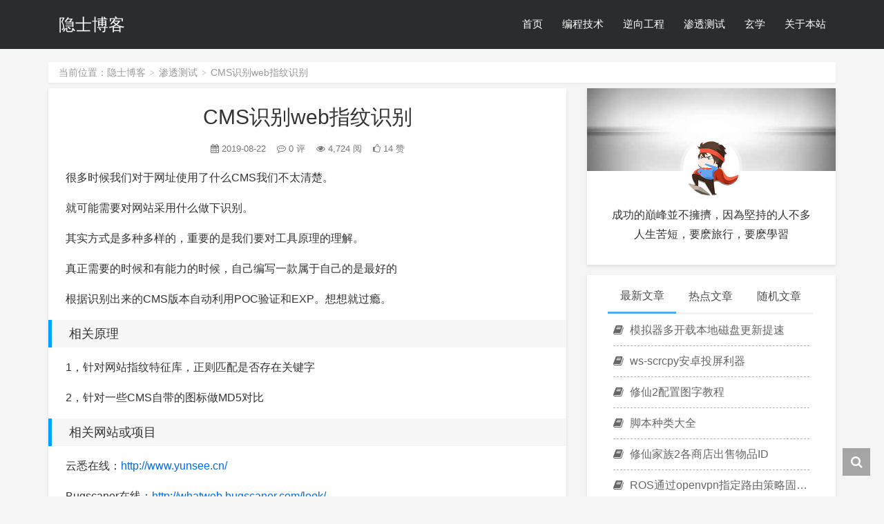

--- FILE ---
content_type: text/html
request_url: http://kjol.cc/getcms.html
body_size: 12694
content:
<!DOCTYPE HTML>
<html>
  <head>
    <title>CMS识别web指纹识别 - 隐士博客</title>
    <meta charset="UTF-8">
    <meta http-equiv="Cache-Control" content="no-transform">
    <meta http-equiv="Cache-Control" content="no-siteapp">
    <meta http-equiv="X-UA-Compatible" content="IE=edge">
    <meta name="robots" content="index,follow">
    <meta name="viewport" content="width=device-width, user-scalable=no, minimum-scale=1.0, maximum-scale=1.0">
    <meta name="format-detection" content="telphone=no, email=no">
    <meta name="description" itemprop="description" content="很多时候我们对于网址使用了什么CMS我们不太清楚。  就可能需要对网站采用什么做下识别。  其实方式是多种多样的，重要的是我们要对工具原理的理解。  真正需要的时候和有能力的时候，自己编写一款属于自己的是最好的  根据识别出来的CMS版本自动利用POC验证和EXP。想想就过瘾。 相关原理 1，针对网站指纹特征库，正则匹配是否存在关键字  2，针对一些CMS自带的图标做MD5对比 相关网站或项目 云悉在线：http://www.yunse">
    <meta name="keywords" content="CMS识别web指纹识别隐士博客,whatweb,渗透测试,">
    <link rel='stylesheet' id='fontawe-css'  href='http://kjol.cc/wp-content/themes/Kratos/css/font-awesome.min.css?ver=4.X' type='text/css' media='all' />
<link rel='stylesheet' id='kratos-css'  href='http://kjol.cc/wp-content/themes/Kratos/css/kratos.min.css?ver=2.5.8' type='text/css' media='all' />
<link rel='https://api.w.org/' href='http://kjol.cc/wp-json/' />
<link rel='shortlink' href='http://kjol.cc/?p=216' />
<link rel="alternate" type="application/json+oembed" href="http://kjol.cc/wp-json/oembed/1.0/embed?url=http%3A%2F%2Fkjol.cc%2Fgetcms.html" />
<link rel="alternate" type="text/xml+oembed" href="http://kjol.cc/wp-json/oembed/1.0/embed?url=http%3A%2F%2Fkjol.cc%2Fgetcms.html&#038;format=xml" />
<script>var dPlayers = [];var dPlayerOptions = [];</script>

<link rel="stylesheet" href="http://kjol.cc/wp-content/plugins/wp-synhighlight/themes/default/wp-synhighlighter.css" type="text/css" media="screen" />

<script type="text/javascript" src="http://kjol.cc/wp-content/plugins/wp-synhighlight/themes/default/wp-synhighlighter.js"></script>
<script type='text/javascript' src='http://kjol.cc/wp-content/themes/Kratos/js/jquery.min.js?ver=2.1.4'></script>
    <style>#offcanvas-menu{background:rgba(42,42,42,.9)}    </style>
  </head>
        <body >
        <div id="kratos-wrapper">
            <div id="kratos-page">
                <div id="kratos-header">
                                        <div class="nav-toggle"><a class="kratos-nav-toggle js-kratos-nav-toggle"><i></i></a></div>
                                        <header id="kratos-header-section" class="color-banner" style="background:rgba(22,23,26,.9)">
                        <div class="container">
                            <div class="nav-header">
                                <div class="color-logo"><a href="http://kjol.cc">隐士博客</a></div>
                                <nav id="kratos-menu-wrap" class="menu-%e9%a1%b6%e9%83%a8%e8%8f%9c%e5%8d%95-container"><ul id="kratos-primary-menu" class="sf-menu"><li><a href="http://kjol.cc">首页</a></li>
<li><a href="http://kjol.cc/category/programming">编程技术</a></li>
<li><a href="http://kjol.cc/category/reverse">逆向工程</a></li>
<li class="current-post-ancestor current-menu-parent"><a href="http://kjol.cc/category/penetration">渗透测试</a></li>
<li><a href="http://kjol.cc/category/metaphysics">玄学</a></li>
<li><a href="http://kjol.cc/about.html">关于本站</a></li>
</ul></nav>                            </div>
                        </div>
                    </header>
                </div>    <div class="kratos-start kratos-hero"></div>
    <div id="kratos-blog-post" style="background:#f5f5f5">    <div class="container">
	<div class="breadcrumbs">
	<div class="container">当前位置：<a href="http://kjol.cc">隐士博客</a> <small>></small> <a href="http://kjol.cc/category/penetration">渗透测试</a> <small>></small> CMS识别web指纹识别</div>
	</div>
        <div class="row">
                        <section id="main" class='col-md-8'>
                                <article>
                    <div class="kratos-hentry kratos-post-inner clearfix">
                        <header class="kratos-entry-header">
                            <h1 class="kratos-entry-title text-center">CMS识别web指纹识别</h1>
                            <div class="kratos-post-meta text-center">
                                <span>
                                <i class="fa fa-calendar"></i> 2019-08-22                                <i class="fa fa-commenting-o"></i> 0 评 
                                <i class="fa fa-eye"></i> 4,724 阅  
                                <span class="hd">
                                <i class="fa fa-thumbs-o-up"></i> 14 赞
                                </span>
                                </span>
                            </div>
                        </header>
                        <div class="kratos-post-content">
                        <p>很多时候我们对于网址使用了什么CMS我们不太清楚。</p>
<p>就可能需要对网站采用什么做下识别。</p>
<p>其实方式是多种多样的，重要的是我们要对工具原理的理解。</p>
<p>真正需要的时候和有能力的时候，自己编写一款属于自己的是最好的</p>
<p>根据识别出来的CMS版本自动利用POC验证和EXP。想想就过瘾。</p>
<h2>相关原理</h2>
<p>1，针对网站指纹特征库，正则匹配是否存在关键字</p>
<p>2，针对一些CMS自带的图标做MD5对比</p>
<h2>相关网站或项目</h2>
<p>云悉在线：<a href="http://www.yunsee.cn/" target="_blank"  rel="nofollow" >http://www.yunsee.cn/</a></p>
<p>Bugscaner在线：<a href="http://whatweb.bugscaner.com/look/" target="_blank"  rel="nofollow" >http://whatweb.bugscaner.com/look/</a></p>
<p>Hexman工具箱：<a href="http://tools.hexlt.org/" target="_blank"  rel="nofollow" >http://tools.hexlt.org/</a></p>
<p>对于GITHUB：<a href="https://github.com/iceyhexman/onlinetools" target="_blank"  rel="nofollow" >https://github.com/iceyhexman/onlinetools</a></p>
<p>相关更多可搜索GITHUB:<a href="https://github.com/search?q=%E6%89%AB%E6%8F%8F%E5%99%A8%E6%8C%87%E7%BA%B9&amp;type=Repositories" target="_blank"  rel="nofollow" >https://github.com/search?q=%E6%89%AB%E6%8F%8F%E5%99%A8%E6%8C%87%E7%BA%B9&amp;type=Repositories</a></p>
<p>御剑WEB指纹识别系统</p>
<p>等等，其实工具好多前辈都已经写好了，我们知道原理的时候，自己收集cms 特征库，直接拿来用就好了</p>
                        </div>
						
						<div class="kratos-copyright text-center clearfix">
							 <h5>免责声明：本博客的提供安全工具、程序(方法)可能带有攻击性，仅供安全研究与教学之用，风险自负!
								</h5>
						</div>
						
                        <footer class="kratos-entry-footer clearfix">
                            <div class="post-like-donate text-center clearfix" id="post-like-donate">
                                                           <a href="javascript:;" id="btn" data-action="love" data-id="216" class="Love " ><i class="fa fa-thumbs-o-up"></i> 点赞</a>
                                                        </div>
                            <div class="footer-tag clearfix">
                                <div class="pull-left">
                                <i class="fa fa-tags"></i>
                                <a href="http://kjol.cc/tag/whatweb" rel="tag">whatweb</a>                                </div>
                                <div class="pull-date">
                                <span>最后编辑：2019年08月22日</span>
                                </div>
                            </div>
                        </footer>
                    </div>
					<div class="kratos-hentry2">
					<div class="kratos-post-content">
                            <div class="related-posts">
        <h3 class="widget-title">相关文章</h3>

        <ul class="tab-bd">
                        <li><span class="post_spliter">•</span>
                <a class="title" href="http://kjol.cc/nps%e6%9c%aa%e6%8e%88%e6%9d%83%e5%8f%8a%e5%bc%b1%e5%8f%a3%e4%bb%a4%e8%8e%b7%e5%8f%96socks5%e4%bb%a3%e7%90%86.html" title="NPS未授权及弱口令获取socks5代理">
                                        NPS未授权及弱口令获取socks5代理                </a>
            </li>
                        <li><span class="post_spliter">•</span>
                <a class="title" href="http://kjol.cc/fofa.html" title="FOFA一个强大的搜索引擎">
                                        FOFA一个强大的搜索引擎                </a>
            </li>
                        <li><span class="post_spliter">•</span>
                <a class="title" href="http://kjol.cc/k8tools.html" title="K8工具合集">
                                        K8工具合集                </a>
            </li>
                        <li><span class="post_spliter">•</span>
                <a class="title" href="http://kjol.cc/hfs.html" title="HFS的远程命令执行漏洞">
                                        HFS的远程命令执行漏洞                </a>
            </li>
                        <li><span class="post_spliter">•</span>
                <a class="title" href="http://kjol.cc/nmap.html" title="nmap使用指南">
                                        nmap使用指南                </a>
            </li>
                        <li><span class="post_spliter">•</span>
                <a class="title" href="http://kjol.cc/burpsuite.html" title="burpsuite渗透测试神器">
                                        burpsuite渗透测试神器                </a>
            </li>
                        <li><span class="post_spliter">•</span>
                <a class="title" href="http://kjol.cc/nessus.html" title="nessus漏洞扫描工具">
                                        nessus漏洞扫描工具                </a>
            </li>
                        <li><span class="post_spliter">•</span>
                <a class="title" href="http://kjol.cc/wireshark.html" title="wireshark简单实用教程">
                                        wireshark简单实用教程                </a>
            </li>
                        <li><span class="post_spliter">•</span>
                <a class="title" href="http://kjol.cc/ddns-attack.html" title="拒绝服务攻击相关理论">
                                        拒绝服务攻击相关理论                </a>
            </li>
                        <li><span class="post_spliter">•</span>
                <a class="title" href="http://kjol.cc/web-appscan.html" title="Web漏洞扫描AppScan破解版">
                                        Web漏洞扫描AppScan破解版                </a>
            </li>
                    </ul>
        <div class="clearfix"></div>
    </div>
                        </div>
					</div>
                    <nav class="navigation post-navigation clearfix" role="navigation">
                                                <div class="nav-previous clearfix">
                            <a title="拒绝服务攻击相关理论" href="http://kjol.cc/ddns-attack.html">&lt; 上一篇</a>
                        </div>
                                                <div class="nav-next">
                            <a title="nessus漏洞扫描工具" href="http://kjol.cc/nessus.html">下一篇 &gt;</a>
                        </div>
                                            </nav>
					
                    <div id="comments" class="comments-area">
	<div id="respond" class="comment-respond">
		<h4 id="reply-title" class="comment-reply-title">发表评论 <small><a rel="nofollow" id="cancel-comment-reply-link" href="/getcms.html#respond" style="display:none;">取消回复</a></small></h4>			<form action="http://kjol.cc/wp-comments-post.php" method="post" id="commentform" class="comment-form">
				<p class="comment-notes"><span id="email-notes">邮箱地址不会被公开。</span> 必填项已用<span class="required">*</span>标注</p><div class="comment form-group has-feedback"><div class="input-group"><textarea class="form-control" id="comment" placeholder="|´・ω・)ノ还不快点说点什么呀poi~" name="comment" rows="5" aria-required="true" required  onkeydown="if(event.ctrlKey){if(event.keyCode==13){document.getElementById('submit').click();return false}};"></textarea></div></div><div class="comment-form-author form-group has-feedback"><div class="input-group"><div class="input-group-addon"><i class="fa fa-user"></i></div><input class="form-control" placeholder="昵称" id="author" name="author" type="text" value="" size="30" /><span class="form-control-feedback required">*</span></div></div>
<div class="comment-form-email form-group has-feedback"><div class="input-group"><div class="input-group-addon"><i class="fa fa-envelope-o"></i></div><input class="form-control" placeholder="邮箱" id="email" name="email" type="text" value="" size="30" /><span class="form-control-feedback required">*</span></div></div>
<div class="comment-form-url form-group has-feedback"><div class="input-group"><div class="input-group-addon"><i class="fa fa-link"></i></div><input class="form-control" placeholder="网站" id="url" name="url" type="text" value="" size="30" /></div></div>
<p class="form-submit"><input name="submit" type="submit" id="submit" class="btn btn-primary" value="发表评论" /> <input type='hidden' name='comment_post_ID' value='216' id='comment_post_ID' />
<input type='hidden' name='comment_parent' id='comment_parent' value='0' />
</p><p style="display: none;"><input type="hidden" id="akismet_comment_nonce" name="akismet_comment_nonce" value="deb7383f39" /></p><p style="display: none;"><input type="hidden" id="ak_js" name="ak_js" value="42"/></p>			</form>
			</div><!-- #respond -->
	</div>                </article>
                            </section>
                            <aside id="kratos-widget-area" class="col-md-4 hidden-xs hidden-sm scrollspy">
                    <div id="sidebar">
                        <aside id="kratos_about-2" class="widget widget_kratos_about clearfix">        <div class="photo-background">
            <div class="photo-background" style="background:url(http://kjol.cc/wp-content/themes/Kratos/images/about.jpg) no-repeat center center;-webkit-background-size:cover;background-size:cover"></div>
        </div>
                <div class="photo-wrapper clearfix">
            <div class="photo-wrapper-tip text-center">
                <a href="http://kjol.cc/wp-login.php?redirect_to=http%3A%2F%2Fkjol.cc%2Fgetcms.html" rel="nofollow"><img class="about-photo" src="http://kjol.cc/wp-content/themes/Kratos/images/photo.jpg" alt=""/></a>
            </div>
        </div>
        <div class="textwidget">
            <p class="text-center">成功的巔峰並不擁擠，因為堅持的人不多</br>人生苦短，要麽旅行，要麽學習</p>
        </div></aside>        <aside class="widget widget_kratos_poststab">
            <ul id="tabul" class="nav nav-tabs nav-justified visible-lg">
                <li class="active"><a href="#newest" data-toggle="tab">最新文章</a></li>
                <li><a href="#hot" data-toggle="tab">热点文章</a></li>
                <li><a href="#rand" data-toggle="tab">随机文章</a></li>
            </ul>
            <ul id="tabul" class="nav nav-tabs nav-justified visible-md">
                <li class="active"><a href="#newest" data-toggle="tab">最新</a></li>
                <li><a href="#hot" data-toggle="tab">热点</a></li>
                <li><a href="#rand" data-toggle="tab">随机</a></li>
            </ul>
            <div class="tab-content">
                <div class="tab-pane fade in active" id="newest">
                    <ul class="list-group">
                                                    <a class="list-group-item visible-lg" title="模拟器多开载本地磁盘更新提速" href="http://kjol.cc/%e6%a8%a1%e6%8b%9f%e5%99%a8%e5%a4%9a%e5%bc%80%e8%bd%bd%e6%9c%ac%e5%9c%b0%e7%a3%81%e7%9b%98%e6%9b%b4%e6%96%b0%e6%8f%90%e9%80%9f.html" rel="bookmark"><i class="fa  fa-book"></i> 模拟器多开载本地磁盘更新提速                            </a>
                            <a class="list-group-item visible-md" title="模拟器多开载本地磁盘更新提速" href="http://kjol.cc/%e6%a8%a1%e6%8b%9f%e5%99%a8%e5%a4%9a%e5%bc%80%e8%bd%bd%e6%9c%ac%e5%9c%b0%e7%a3%81%e7%9b%98%e6%9b%b4%e6%96%b0%e6%8f%90%e9%80%9f.html" rel="bookmark"><i class="fa  fa-book"></i> 模拟器多开载本地磁盘更新提速                            </a>
                                                    <a class="list-group-item visible-lg" title="ws-scrcpy安卓投屏利器" href="http://kjol.cc/ws-scrcpy.html" rel="bookmark"><i class="fa  fa-book"></i> ws-scrcpy安卓投屏利器                            </a>
                            <a class="list-group-item visible-md" title="ws-scrcpy安卓投屏利器" href="http://kjol.cc/ws-scrcpy.html" rel="bookmark"><i class="fa  fa-book"></i> ws-scrcpy安卓投屏利器                            </a>
                                                    <a class="list-group-item visible-lg" title="修仙2配置图字教程" href="http://kjol.cc/xxjzmnq.html" rel="bookmark"><i class="fa  fa-book"></i> 修仙2配置图字教程                            </a>
                            <a class="list-group-item visible-md" title="修仙2配置图字教程" href="http://kjol.cc/xxjzmnq.html" rel="bookmark"><i class="fa  fa-book"></i> 修仙2配置图字教程                            </a>
                                                    <a class="list-group-item visible-lg" title="脚本种类大全" href="http://kjol.cc/%e8%84%9a%e6%9c%ac%e7%a7%8d%e7%b1%bb%e5%a4%a7%e5%85%a8.html" rel="bookmark"><i class="fa  fa-book"></i> 脚本种类大全                            </a>
                            <a class="list-group-item visible-md" title="脚本种类大全" href="http://kjol.cc/%e8%84%9a%e6%9c%ac%e7%a7%8d%e7%b1%bb%e5%a4%a7%e5%85%a8.html" rel="bookmark"><i class="fa  fa-book"></i> 脚本种类大全                            </a>
                                                    <a class="list-group-item visible-lg" title="修仙家族2各商店出售物品ID" href="http://kjol.cc/xxjzshopid.html" rel="bookmark"><i class="fa  fa-book"></i> 修仙家族2各商店出售物品ID                            </a>
                            <a class="list-group-item visible-md" title="修仙家族2各商店出售物品ID" href="http://kjol.cc/xxjzshopid.html" rel="bookmark"><i class="fa  fa-book"></i> 修仙家族2各商店出售物品ID                            </a>
                                                    <a class="list-group-item visible-lg" title="ROS通过openvpn指定路由策略固定游戏IP" href="http://kjol.cc/ros%e9%80%9a%e8%bf%87openvpn%e6%8c%87%e5%ae%9a%e8%b7%af%e7%94%b1%e7%ad%96%e7%95%a5%e5%9b%ba%e5%ae%9a%e6%b8%b8%e6%88%8fip.html" rel="bookmark"><i class="fa  fa-book"></i> ROS通过openvpn指定路由策略固定游戏IP                            </a>
                            <a class="list-group-item visible-md" title="ROS通过openvpn指定路由策略固定游戏IP" href="http://kjol.cc/ros%e9%80%9a%e8%bf%87openvpn%e6%8c%87%e5%ae%9a%e8%b7%af%e7%94%b1%e7%ad%96%e7%95%a5%e5%9b%ba%e5%ae%9a%e6%b8%b8%e6%88%8fip.html" rel="bookmark"><i class="fa  fa-book"></i> ROS通过openvpn指定路由策略固定游戏IP                            </a>
                                                    <a class="list-group-item visible-lg" title="知乎盐选找文系统" href="http://kjol.cc/%e7%9f%a5%e4%b9%8e%e7%9b%90%e9%80%89%e6%89%be%e6%96%87%e7%b3%bb%e7%bb%9f.html" rel="bookmark"><i class="fa  fa-book"></i> 知乎盐选找文系统                            </a>
                            <a class="list-group-item visible-md" title="知乎盐选找文系统" href="http://kjol.cc/%e7%9f%a5%e4%b9%8e%e7%9b%90%e9%80%89%e6%89%be%e6%96%87%e7%b3%bb%e7%bb%9f.html" rel="bookmark"><i class="fa  fa-book"></i> 知乎盐选找文系统                            </a>
                                                    <a class="list-group-item visible-lg" title="梁湘润子平母法160则大全" href="http://kjol.cc/%e6%a2%81%e6%b9%98%e6%b6%a6%e5%ad%90%e5%b9%b3%e6%af%8d%e6%b3%95160%e5%88%99%e5%a4%a7%e5%85%a8.html" rel="bookmark"><i class="fa  fa-book"></i> 梁湘润子平母法160则大全                            </a>
                            <a class="list-group-item visible-md" title="梁湘润子平母法160则大全" href="http://kjol.cc/%e6%a2%81%e6%b9%98%e6%b6%a6%e5%ad%90%e5%b9%b3%e6%af%8d%e6%b3%95160%e5%88%99%e5%a4%a7%e5%85%a8.html" rel="bookmark"><i class="fa  fa-book"></i> 梁湘润子平母法160则大全                            </a>
                                            </ul>
                </div>
                <div class="tab-pane fade" id="hot">
                    <ul class="list-group">
                        <a class="list-group-item visible-lg" title="六十甲子纳音五行" href="http://kjol.cc/%e5%85%ad%e5%8d%81%e7%94%b2%e5%ad%90%e7%ba%b3%e9%9f%b3%e4%ba%94%e8%a1%8c.html" rel="bookmark"><i class="fa  fa-book"></i> 六十甲子纳音五行</a><a class="list-group-item visible-md" title="六十甲子纳音五行" href="http://kjol.cc/%e5%85%ad%e5%8d%81%e7%94%b2%e5%ad%90%e7%ba%b3%e9%9f%b3%e4%ba%94%e8%a1%8c.html" rel="bookmark"><i class="fa  fa-book"></i> 六十甲子纳音五行</a><a class="list-group-item visible-lg" title="修仙家族2各商店出售物品ID" href="http://kjol.cc/xxjzshopid.html" rel="bookmark"><i class="fa  fa-book"></i> 修仙家族2各商店出售物品ID</a><a class="list-group-item visible-md" title="修仙家族2各商店出售物品ID" href="http://kjol.cc/xxjzshopid.html" rel="bookmark"><i class="fa  fa-book"></i> 修仙家族2各商店出售物品ID</a><a class="list-group-item visible-lg" title="漫画命理笔记" href="http://kjol.cc/%e6%bc%ab%e7%94%bb%e5%91%bd%e7%90%86%e7%ac%94%e8%ae%b0.html" rel="bookmark"><i class="fa  fa-book"></i> 漫画命理笔记</a><a class="list-group-item visible-md" title="漫画命理笔记" href="http://kjol.cc/%e6%bc%ab%e7%94%bb%e5%91%bd%e7%90%86%e7%ac%94%e8%ae%b0.html" rel="bookmark"><i class="fa  fa-book"></i> 漫画命理笔记</a><a class="list-group-item visible-lg" title="调侯用神表" href="http://kjol.cc/%e8%b0%83%e4%be%af%e7%94%a8%e7%a5%9e%e8%a1%a8.html" rel="bookmark"><i class="fa  fa-book"></i> 调侯用神表</a><a class="list-group-item visible-md" title="调侯用神表" href="http://kjol.cc/%e8%b0%83%e4%be%af%e7%94%a8%e7%a5%9e%e8%a1%a8.html" rel="bookmark"><i class="fa  fa-book"></i> 调侯用神表</a><a class="list-group-item visible-lg" title="梁湘润大师《命理实战》" href="http://kjol.cc/%e6%a2%81%e6%b9%98%e6%b6%a6%e5%a4%a7%e5%b8%88%e3%80%8a%e5%91%bd%e7%90%86%e5%ae%9e%e6%88%98%e3%80%8b.html" rel="bookmark"><i class="fa  fa-book"></i> 梁湘润大师《命理实战》</a><a class="list-group-item visible-md" title="梁湘润大师《命理实战》" href="http://kjol.cc/%e6%a2%81%e6%b9%98%e6%b6%a6%e5%a4%a7%e5%b8%88%e3%80%8a%e5%91%bd%e7%90%86%e5%ae%9e%e6%88%98%e3%80%8b.html" rel="bookmark"><i class="fa  fa-book"></i> 梁湘润大师《命理实战》</a><a class="list-group-item visible-lg" title="男女合婚之要" href="http://kjol.cc/%e7%94%b7%e5%a5%b3%e5%90%88%e5%a9%9a%e4%b9%8b%e8%a6%81.html" rel="bookmark"><i class="fa  fa-book"></i> 男女合婚之要</a><a class="list-group-item visible-md" title="男女合婚之要" href="http://kjol.cc/%e7%94%b7%e5%a5%b3%e5%90%88%e5%a9%9a%e4%b9%8b%e8%a6%81.html" rel="bookmark"><i class="fa  fa-book"></i> 男女合婚之要</a><a class="list-group-item visible-lg" title="八字命理子平基础" href="http://kjol.cc/%e5%85%ab%e5%ad%97%e5%91%bd%e7%90%86%e5%ad%90%e5%b9%b3%e5%9f%ba%e7%a1%80.html" rel="bookmark"><i class="fa  fa-book"></i> 八字命理子平基础</a><a class="list-group-item visible-md" title="八字命理子平基础" href="http://kjol.cc/%e5%85%ab%e5%ad%97%e5%91%bd%e7%90%86%e5%ad%90%e5%b9%b3%e5%9f%ba%e7%a1%80.html" rel="bookmark"><i class="fa  fa-book"></i> 八字命理子平基础</a><a class="list-group-item visible-lg" title="日干时支吉凶表" href="http://kjol.cc/%e6%97%a5%e5%b9%b2%e6%97%b6%e6%94%af%e5%90%89%e5%87%b6%e8%a1%a8.html" rel="bookmark"><i class="fa  fa-book"></i> 日干时支吉凶表</a><a class="list-group-item visible-md" title="日干时支吉凶表" href="http://kjol.cc/%e6%97%a5%e5%b9%b2%e6%97%b6%e6%94%af%e5%90%89%e5%87%b6%e8%a1%a8.html" rel="bookmark"><i class="fa  fa-book"></i> 日干时支吉凶表</a>                    </ul>
                </div>
                <div class="tab-pane fade" id="rand">
                    <ul class="list-group">
                                                    <a class="list-group-item visible-lg" title="抖音封禁设备解决方案" href="http://kjol.cc/douyinfenjin.html" rel="bookmark"><i class="fa  fa-book"></i> 抖音封禁设备解决方案                            </a>
                            <a class="list-group-item visible-md" title="抖音封禁设备解决方案" href="http://kjol.cc/douyinfenjin.html" rel="bookmark"><i class="fa  fa-book"></i> 抖音封禁设备解决方案                            </a>
                                                    <a class="list-group-item visible-lg" title="红米miui_MI4c刷机" href="http://kjol.cc/hongmi4cshuaji.html" rel="bookmark"><i class="fa  fa-book"></i> 红米miui_MI4c刷机                            </a>
                            <a class="list-group-item visible-md" title="红米miui_MI4c刷机" href="http://kjol.cc/hongmi4cshuaji.html" rel="bookmark"><i class="fa  fa-book"></i> 红米miui_MI4c刷机                            </a>
                                                    <a class="list-group-item visible-lg" title="Linux深度截图Deepin Screenshot" href="http://kjol.cc/linux-deepin-screenshot.html" rel="bookmark"><i class="fa  fa-book"></i> Linux深度截图Deepin Screenshot                            </a>
                            <a class="list-group-item visible-md" title="Linux深度截图Deepin Screenshot" href="http://kjol.cc/linux-deepin-screenshot.html" rel="bookmark"><i class="fa  fa-book"></i> Linux深度截图Deepin Screenshot                            </a>
                                                    <a class="list-group-item visible-lg" title="masm32构造基本窗口程序" href="http://kjol.cc/masm32-21.html" rel="bookmark"><i class="fa  fa-book"></i> masm32构造基本窗口程序                            </a>
                            <a class="list-group-item visible-md" title="masm32构造基本窗口程序" href="http://kjol.cc/masm32-21.html" rel="bookmark"><i class="fa  fa-book"></i> masm32构造基本窗口程序                            </a>
                                                    <a class="list-group-item visible-lg" title="Metasploit渗透测试魔鬼训练营笔记一" href="http://kjol.cc/metasploit.html" rel="bookmark"><i class="fa  fa-book"></i> Metasploit渗透测试魔鬼训练营笔记一                            </a>
                            <a class="list-group-item visible-md" title="Metasploit渗透测试魔鬼训练营笔记一" href="http://kjol.cc/metasploit.html" rel="bookmark"><i class="fa  fa-book"></i> Metasploit渗透测试魔鬼训练营笔记一                            </a>
                                                    <a class="list-group-item visible-lg" title="windows搭建frida hook环境" href="http://kjol.cc/windows-frida-hook.html" rel="bookmark"><i class="fa  fa-book"></i> windows搭建frida hook环境                            </a>
                            <a class="list-group-item visible-md" title="windows搭建frida hook环境" href="http://kjol.cc/windows-frida-hook.html" rel="bookmark"><i class="fa  fa-book"></i> windows搭建frida hook环境                            </a>
                                                    <a class="list-group-item visible-lg" title="抖音不宜公开" href="http://kjol.cc/nopublicly.html" rel="bookmark"><i class="fa  fa-book"></i> 抖音不宜公开                            </a>
                            <a class="list-group-item visible-md" title="抖音不宜公开" href="http://kjol.cc/nopublicly.html" rel="bookmark"><i class="fa  fa-book"></i> 抖音不宜公开                            </a>
                                                    <a class="list-group-item visible-lg" title="RouterOS（ROS）简单限速/单IP限速脚本" href="http://kjol.cc/routeros-limist.html" rel="bookmark"><i class="fa  fa-book"></i> RouterOS（ROS）简单限速/单IP限速脚本                            </a>
                            <a class="list-group-item visible-md" title="RouterOS（ROS）简单限速/单IP限速脚本" href="http://kjol.cc/routeros-limist.html" rel="bookmark"><i class="fa  fa-book"></i> RouterOS（ROS）简单限速/单IP限速脚本                            </a>
                                            </ul>
                </div>
            </div>
        </aside><aside id="archives-2" class="widget widget_archive clearfix"><h4 class="widget-title">文章归档</h4>		<label class="screen-reader-text" for="archives-dropdown-2">文章归档</label>
		<select id="archives-dropdown-2" name="archive-dropdown" onchange='document.location.href=this.options[this.selectedIndex].value;'>
			
			<option value="">选择月份</option>
				<option value='http://kjol.cc/2025/12'> 2025年12月 &nbsp;(1)</option>
	<option value='http://kjol.cc/2025/11'> 2025年11月 &nbsp;(3)</option>
	<option value='http://kjol.cc/2025/10'> 2025年10月 &nbsp;(3)</option>
	<option value='http://kjol.cc/2025/09'> 2025年9月 &nbsp;(3)</option>
	<option value='http://kjol.cc/2025/08'> 2025年8月 &nbsp;(6)</option>
	<option value='http://kjol.cc/2025/07'> 2025年7月 &nbsp;(2)</option>
	<option value='http://kjol.cc/2025/03'> 2025年3月 &nbsp;(3)</option>
	<option value='http://kjol.cc/2024/12'> 2024年12月 &nbsp;(3)</option>
	<option value='http://kjol.cc/2024/11'> 2024年11月 &nbsp;(4)</option>
	<option value='http://kjol.cc/2024/10'> 2024年10月 &nbsp;(3)</option>
	<option value='http://kjol.cc/2024/07'> 2024年7月 &nbsp;(1)</option>
	<option value='http://kjol.cc/2024/06'> 2024年6月 &nbsp;(7)</option>
	<option value='http://kjol.cc/2024/05'> 2024年5月 &nbsp;(2)</option>
	<option value='http://kjol.cc/2024/04'> 2024年4月 &nbsp;(15)</option>
	<option value='http://kjol.cc/2024/03'> 2024年3月 &nbsp;(10)</option>
	<option value='http://kjol.cc/2024/02'> 2024年2月 &nbsp;(2)</option>
	<option value='http://kjol.cc/2024/01'> 2024年1月 &nbsp;(1)</option>
	<option value='http://kjol.cc/2023/07'> 2023年7月 &nbsp;(1)</option>
	<option value='http://kjol.cc/2023/05'> 2023年5月 &nbsp;(7)</option>
	<option value='http://kjol.cc/2022/04'> 2022年4月 &nbsp;(1)</option>
	<option value='http://kjol.cc/2022/03'> 2022年3月 &nbsp;(2)</option>
	<option value='http://kjol.cc/2022/02'> 2022年2月 &nbsp;(3)</option>
	<option value='http://kjol.cc/2022/01'> 2022年1月 &nbsp;(2)</option>
	<option value='http://kjol.cc/2021/12'> 2021年12月 &nbsp;(2)</option>
	<option value='http://kjol.cc/2021/11'> 2021年11月 &nbsp;(1)</option>
	<option value='http://kjol.cc/2021/10'> 2021年10月 &nbsp;(1)</option>
	<option value='http://kjol.cc/2021/05'> 2021年5月 &nbsp;(2)</option>
	<option value='http://kjol.cc/2021/03'> 2021年3月 &nbsp;(1)</option>
	<option value='http://kjol.cc/2021/01'> 2021年1月 &nbsp;(1)</option>
	<option value='http://kjol.cc/2020/10'> 2020年10月 &nbsp;(1)</option>
	<option value='http://kjol.cc/2020/09'> 2020年9月 &nbsp;(3)</option>
	<option value='http://kjol.cc/2020/08'> 2020年8月 &nbsp;(6)</option>
	<option value='http://kjol.cc/2020/07'> 2020年7月 &nbsp;(17)</option>
	<option value='http://kjol.cc/2020/06'> 2020年6月 &nbsp;(3)</option>
	<option value='http://kjol.cc/2020/04'> 2020年4月 &nbsp;(9)</option>
	<option value='http://kjol.cc/2020/03'> 2020年3月 &nbsp;(9)</option>
	<option value='http://kjol.cc/2020/02'> 2020年2月 &nbsp;(5)</option>
	<option value='http://kjol.cc/2020/01'> 2020年1月 &nbsp;(20)</option>
	<option value='http://kjol.cc/2019/12'> 2019年12月 &nbsp;(12)</option>
	<option value='http://kjol.cc/2019/11'> 2019年11月 &nbsp;(4)</option>
	<option value='http://kjol.cc/2019/10'> 2019年10月 &nbsp;(3)</option>
	<option value='http://kjol.cc/2019/09'> 2019年9月 &nbsp;(17)</option>
	<option value='http://kjol.cc/2019/08'> 2019年8月 &nbsp;(23)</option>
	<option value='http://kjol.cc/2019/07'> 2019年7月 &nbsp;(31)</option>
	<option value='http://kjol.cc/2019/06'> 2019年6月 &nbsp;(37)</option>
	<option value='http://kjol.cc/2019/05'> 2019年5月 &nbsp;(7)</option>

		</select>
		</aside><aside id="kratos_tags-2" class="widget widget_kratos_tags clearfix"><h4 class="widget-title">标签聚合</h4><div class="tag_clouds"><a href="http://kjol.cc/tag/ros" class="tag-cloud-link tag-link-142 tag-link-position-1" style="font-size: 13px;">ROS</a>
<a href="http://kjol.cc/tag/penetration" class="tag-cloud-link tag-link-24 tag-link-position-2" style="font-size: 13px;">渗透测试</a>
<a href="http://kjol.cc/tag/live" class="tag-cloud-link tag-link-17 tag-link-position-3" style="font-size: 13px;">直播源</a>
<a href="http://kjol.cc/tag/parsing" class="tag-cloud-link tag-link-22 tag-link-position-4" style="font-size: 13px;">视频解析</a>
<a href="http://kjol.cc/tag/python" class="tag-cloud-link tag-link-53 tag-link-position-5" style="font-size: 13px;">python</a>
<a href="http://kjol.cc/tag/%e6%97%a0%e4%ba%ba%e7%9b%b4%e6%92%ad" class="tag-cloud-link tag-link-146 tag-link-position-6" style="font-size: 13px;">无人直播</a>
<a href="http://kjol.cc/tag/wordpress" class="tag-cloud-link tag-link-42 tag-link-position-7" style="font-size: 13px;">Wordpress</a>
<a href="http://kjol.cc/tag/xposed" class="tag-cloud-link tag-link-10 tag-link-position-8" style="font-size: 13px;">xposed</a>
<a href="http://kjol.cc/tag/proxy" class="tag-cloud-link tag-link-63 tag-link-position-9" style="font-size: 13px;">proxy</a>
<a href="http://kjol.cc/tag/spider" class="tag-cloud-link tag-link-14 tag-link-position-10" style="font-size: 13px;">爬虫技术</a>
<a href="http://kjol.cc/tag/decompile" class="tag-cloud-link tag-link-20 tag-link-position-11" style="font-size: 13px;">反编译</a>
<a href="http://kjol.cc/tag/kali-liunx" class="tag-cloud-link tag-link-25 tag-link-position-12" style="font-size: 13px;">Kali Liunx</a>
<a href="http://kjol.cc/tag/fiddler" class="tag-cloud-link tag-link-15 tag-link-position-13" style="font-size: 13px;">fiddler</a>
<a href="http://kjol.cc/tag/metasploit" class="tag-cloud-link tag-link-28 tag-link-position-14" style="font-size: 13px;">Metasploit</a>
<a href="http://kjol.cc/tag/getshell" class="tag-cloud-link tag-link-99 tag-link-position-15" style="font-size: 13px;">getshell</a>
<a href="http://kjol.cc/tag/%e6%8a%96%e9%9f%b3" class="tag-cloud-link tag-link-134 tag-link-position-16" style="font-size: 13px;">抖音</a>
<a href="http://kjol.cc/tag/douyin" class="tag-cloud-link tag-link-154 tag-link-position-17" style="font-size: 13px;">douyin</a>
<a href="http://kjol.cc/tag/mysql" class="tag-cloud-link tag-link-75 tag-link-position-18" style="font-size: 13px;">mysql</a>
<a href="http://kjol.cc/tag/nmap" class="tag-cloud-link tag-link-29 tag-link-position-19" style="font-size: 13px;">nmap</a>
<a href="http://kjol.cc/tag/scapy" class="tag-cloud-link tag-link-60 tag-link-position-20" style="font-size: 13px;">scapy</a></div></aside><aside id="categories-2" class="widget widget_categories clearfix"><h4 class="widget-title">分类目录</h4>		<ul>
	<li class="cat-item cat-item-23"><a href="http://kjol.cc/category/penetration" >渗透测试</a> (56)
<ul class='children'>
	<li class="cat-item cat-item-64"><a href="http://kjol.cc/category/penetration/kali" >Kali</a> (10)
</li>
</ul>
</li>
	<li class="cat-item cat-item-265"><a href="http://kjol.cc/category/metaphysics" >玄学</a> (29)
<ul class='children'>
	<li class="cat-item cat-item-296"><a href="http://kjol.cc/category/metaphysics/bazimingli" >八字命理</a> (11)
</li>
	<li class="cat-item cat-item-266"><a href="http://kjol.cc/category/metaphysics/liuyao" title="六爻（六爻八卦）是古人观察大自然运行规律总结出来的一项法则，最早出自于《周易》，是民间流传最广的预测方法之一">六爻</a> (18)
	<ul class='children'>
	<li class="cat-item cat-item-278"><a href="http://kjol.cc/category/metaphysics/liuyao/bushi" >卜筮正宗</a> (3)
</li>
	<li class="cat-item cat-item-294"><a href="http://kjol.cc/category/metaphysics/liuyao/zengshanbuyi" title="《增删卜易》一书，题为“野鹤老人”著。此书为清代人李文辉（觉子）根据野鹤老人手抄本资料，结合自己多年的实践经验总结，于康熙二十九年（1690年）庚午孟夏朔日完稿的著作。可见最早版本是康熙三十年版。">增删卜易</a> (1)
</li>
	<li class="cat-item cat-item-293"><a href="http://kjol.cc/category/metaphysics/liuyao/huangjince" title="《黄金策》明．刘基，字伯温著

此书为火珠林卦法的集大成之作，是研究火珠林法的经典，明清术士莫不奉之圭臬。">黄金策</a> (1)
</li>
	</ul>
</li>
</ul>
</li>
	<li class="cat-item cat-item-71"><a href="http://kjol.cc/category/programming" >编程技术</a> (69)
<ul class='children'>
	<li class="cat-item cat-item-283"><a href="http://kjol.cc/category/programming/golang" title="Go（又称 Golang）是 Google 的 Robert Griesemer，Rob Pike 及 Ken Thompson 开发的一种静态强类型、编译型语言。Go 语言语法与 C 相近，但功能上有：内存安全，GC（垃圾回收），结构形态及 CSP-style 并发计算。">golang</a> (1)
</li>
	<li class="cat-item cat-item-284"><a href="http://kjol.cc/category/programming/php" title="PHP（PHP: Hypertext Preprocessor）即“超文本预处理器”，是在服务器端执行的脚本语言，尤其适用于Web开发并可嵌入HTML中。PHP语法学习了C语言，吸纳Java和Perl多个语言的特色发展出自己的特色语法，并根据它们的长项持续改进提升自己，例如java的面向对象编程，该语言当初创建的主要目标是让开发人员快速编写出优质的web网站。 [1-2]PHP同时支持面向对象和面向过程的开发，使用上非常灵活。">PHP</a> (10)
</li>
	<li class="cat-item cat-item-55"><a href="http://kjol.cc/category/programming/python" title="Python由荷兰国家数学与计算机科学研究中心的吉多·范罗苏姆于1990年代初设计，作为一门叫做ABC语言的替代品。 [1]Python提供了高效的高级数据结构，还能简单有效地面向对象编程。Python语法和动态类型，以及解释型语言的本质，使它成为多数平台上写脚本和快速开发应用的编程语言， [2]随着版本的不断更新和语言新功能的添加，逐渐被用于独立的、大型项目的开发。 [3]">python</a> (34)
</li>
	<li class="cat-item cat-item-70"><a href="http://kjol.cc/category/programming/ruby" title="Ruby，一种简单快捷的面向对象（面向对象程序设计）脚本语言，在20世纪90年代由日本人松本行弘(Yukihiro Matsumoto)开发，遵守GPL协议和Ruby License。它的灵感与特性来自于 Perl、Smalltalk、Eiffel、Ada以及 Lisp 语言。由 Ruby 语言本身还发展出了JRuby（Java平台）、IronRuby（.NET平台）等其他平台的 Ruby 语言替代品">ruby</a> (1)
</li>
	<li class="cat-item cat-item-21"><a href="http://kjol.cc/category/programming/eyuyan" title="易语言（EPL）是一门以中文作为程序代码编程语言，其以“易”著称，创始人为吴涛。易语言早期版本的名字为E语言，也通常代指与之对应的集成开发环境。其最早的版本的发布可追溯至2000年9月11日。创造易语言的初衷是进行用中文来编写程序的实践，方便中国人以中国人的思维编写程序，并不用再去学习西方思维。易语言的诞生极大的降低了编程的门槛和学习的难度。从2000年以来，易语言已经发展到一定的规模，功能上、用户数量上都十分可观">易语言</a> (10)
</li>
	<li class="cat-item cat-item-190"><a href="http://kjol.cc/category/programming/web" >网页</a> (13)
</li>
</ul>
</li>
	<li class="cat-item cat-item-51"><a href="http://kjol.cc/category/reverse" >逆向工程</a> (40)
<ul class='children'>
	<li class="cat-item cat-item-222"><a href="http://kjol.cc/category/reverse/java" >JAVA</a> (2)
</li>
	<li class="cat-item cat-item-122"><a href="http://kjol.cc/category/reverse/pe" >PE</a> (17)
</li>
</ul>
</li>
	<li class="cat-item cat-item-4"><a href="http://kjol.cc/category/other" >零碎记录</a> (147)
<ul class='children'>
	<li class="cat-item cat-item-137"><a href="http://kjol.cc/category/other/ffmpeg" >FFmpeg视频处理</a> (3)
</li>
	<li class="cat-item cat-item-136"><a href="http://kjol.cc/category/other/douyin" >抖音</a> (64)
</li>
	<li class="cat-item cat-item-7"><a href="http://kjol.cc/category/other/live" >直播点播</a> (14)
</li>
	<li class="cat-item cat-item-209"><a href="http://kjol.cc/category/other/football" title="足球 竞彩 经验 分析 盘口 建模 预测 算法 公式">足球</a> (4)
</li>
</ul>
</li>
		</ul>
</aside><aside id="kratos_comments-2" class="widget widget_kratos_comments clearfix"><h4 class="widget-title">最近评论</h4><div class="recentcomments"><li class="comment-listitem"><div class="comment-user"><span class="comment-avatar"><img alt='' src='http://kjol.cc/wp-content/uploads/2023/05/avatar_user_1_1684758119-50x50.jpeg' srcset='http://kjol.cc/wp-content/uploads/2023/05/avatar_user_1_1684758119-100x100.jpeg 2x' class='avatar avatar-50 photo' height='50' width='50' /></span><span class="comment-author">隐士</span><span class="comment-date">5 个月前 (07月14日)</span></div><div class="comment-content-link"><a href="http://kjol.cc/%e5%85%ad%e5%8d%81%e7%94%b2%e5%ad%90%e7%ba%b3%e9%9f%b3%e4%ba%94%e8%a1%8c.html/comment-page-1#comment-11761"><div class="comment-content">几乎每本命理书上都会讲到纳音，但是其用法早已失传，许多易学家...</div></a></div></li><li class="comment-listitem"><div class="comment-user"><span class="comment-avatar"><img alt='' src='http://kjol.cc/wp-content/uploads/2023/05/avatar_user_1_1684758119-50x50.jpeg' srcset='http://kjol.cc/wp-content/uploads/2023/05/avatar_user_1_1684758119-100x100.jpeg 2x' class='avatar avatar-50 photo' height='50' width='50' /></span><span class="comment-author">隐士</span><span class="comment-date">5 个月前 (07月14日)</span></div><div class="comment-content-link"><a href="http://kjol.cc/%e5%85%ad%e5%8d%81%e7%94%b2%e5%ad%90%e7%ba%b3%e9%9f%b3%e4%ba%94%e8%a1%8c.html/comment-page-1#comment-11760"><div class="comment-content">学命理一定会接触到纳音和神煞，这节不是要讲纳音神煞，而是要告...</div></a></div></li><li class="comment-listitem"><div class="comment-user"><span class="comment-avatar"><img alt='' src='http://gravatar.loli.net/avatar/61659e731df3e0e126e8af20a7c6283d?s=50&#038;d=mm&#038;r=g' srcset='http://gravatar.loli.net/avatar/61659e731df3e0e126e8af20a7c6283d?s=100&#038;d=mm&#038;r=g 2x' class='avatar avatar-50 photo' height='50' width='50' /></span><span class="comment-author">user</span><span class="comment-date">9 个月前 (04月03日)</span></div><div class="comment-content-link"><a href="http://kjol.cc/%e5%85%b3%e4%ba%8e%e6%a8%a1%e6%8b%9f%e5%99%a8%e5%ae%89%e5%8d%93%e5%86%85%e5%ad%98ceserver%e8%af%bb%e5%86%99%e6%9e%84%e6%83%b3.html/comment-page-1#comment-8594"><div class="comment-content">哥们求一个代码，万分感谢，这玩意找两三天了</div></a></div></li><li class="comment-listitem"><div class="comment-user"><span class="comment-avatar"><img alt='' src='http://kjol.cc/wp-content/uploads/2023/05/avatar_user_1_1684758119-50x50.jpeg' srcset='http://kjol.cc/wp-content/uploads/2023/05/avatar_user_1_1684758119-100x100.jpeg 2x' class='avatar avatar-50 photo' height='50' width='50' /></span><span class="comment-author">隐士</span><span class="comment-date">1 年前 (12月13日)</span></div><div class="comment-content-link"><a href="http://kjol.cc/%e9%97%b2%e7%bd%ae%e5%ae%89%e5%8d%93%e6%89%8b%e6%9c%ba%e5%8f%98%e8%ba%ab%e6%97%a0%e7%ba%bf%e8%b7%af%e7%94%b1%e5%99%a8.html/comment-page-1#comment-7034"><div class="comment-content">最终方案是TYPEC充电采用USB网络共享。连接海鲜市场20...</div></a></div></li><li class="comment-listitem"><div class="comment-user"><span class="comment-avatar"><img alt='' src='http://gravatar.loli.net/avatar/defb0d0389b60b56b9e5f341c278302b?s=50&#038;d=mm&#038;r=g' srcset='http://gravatar.loli.net/avatar/defb0d0389b60b56b9e5f341c278302b?s=100&#038;d=mm&#038;r=g 2x' class='avatar avatar-50 photo' height='50' width='50' /></span><span class="comment-author">隐士</span><span class="comment-date">2 年前 (05月26日)</span></div><div class="comment-content-link"><a href="http://kjol.cc/%e5%85%ad%e7%88%bb%e5%8d%a0%e5%8d%a6%e6%b3%95%e7%ab%a0-%e8%b5%b7%e5%8d%a6.html/comment-page-1#comment-6265"><div class="comment-content">铜钱，正为xx 通宝，背为满文</div></a></div></li></div></aside>                    </div>
                </aside>
                    </div>
    </div>
</div>
                <footer>
                    <div id="footer">
                        <div class="cd-tool text-center">
                                                        <div class="gotop-box"><div class="gotop-btn"><span class="fa fa-chevron-up"></span></div></div>
                                                        <div class="search-box">
                                <span class="fa fa-search"></span>
                                <form class="search-form" role="search" method="get" id="searchform" action="http://kjol.cc/">
                                    <input type="text" name="s" id="search" placeholder="Search..." style="display:none"/>
                                </form>
                            </div>
                        </div>
                        <div class="container">
                            <div class="row">
                                <div class="col-md-6 col-md-offset-3 footer-list text-center">
                                    <p class="kratos-social-icons">                                    </p>
                                    <p> © 2025 <a href="http://kjol.cc">隐士博客</a>. All Rights Reserved. |  <a href="http://kjol.cc/sitemap.xml">Sitemap.</a><br>Theme <a href="http://kjol.cc">Kratos</a> MOD And MOD<br>                                                                        </p>
									
                                </div>
                            </div>
                        </div>
                    </div>
                </footer>
            </div>
        </div>
        <link rel='stylesheet' id='dplayer-css'  href='https://cdnjs.loli.net/ajax/libs/dplayer/1.25.0/DPlayer.min.css?ver=1.25.0' type='text/css' media='' />
<script type='text/javascript' src='http://kjol.cc/wp-content/themes/Kratos/js/layer.min.js?ver=3.1.0'></script>
<script type='text/javascript' src='http://kjol.cc/wp-content/themes/Kratos/js/bootstrap.min.js?ver=3.3.X'></script>
<script type='text/javascript'>
/* <![CDATA[ */
var xb = {"thome":"http:\/\/kjol.cc\/wp-content\/themes\/Kratos","ctime":"05\/19\/2019 15:25:00","donate":"\u6253\u8d4f\u4f5c\u8005","scan":"\u626b\u4e00\u626b\u652f\u4ed8","alipay":"http:\/\/kjol.cc\/wp-content\/themes\/Kratos\/images\/alipayqr.png","wechat":"http:\/\/kjol.cc\/wp-content\/themes\/Kratos\/images\/wechatpayqr.png","site_sh":null};
/* ]]> */
</script>
<script type='text/javascript' src='http://kjol.cc/wp-content/themes/Kratos/js/kratos.js?ver=2.5.8'></script>
<script type='text/javascript' src='http://kjol.cc/wp-content/themes/Kratos/js/OwO.min.js?ver=1.0.1'></script>
<script type='text/javascript' src='http://kjol.cc/wp-includes/js/wp-embed.min.js?ver=4.9.26'></script>
<script async="async" type='text/javascript' src='http://kjol.cc/wp-content/plugins/akismet/_inc/form.js?ver=4.1.6'></script>
<script type='text/javascript' src='http://kjol.cc/wp-content/plugins/dplayer-for-wp/dplayer/plugin/flv.min.js?ver=1.4.0'></script>
<script type='text/javascript' src='http://kjol.cc/wp-content/plugins/dplayer-for-wp/dplayer/plugin/hls.min.js?ver=1.4.0'></script>
<script type='text/javascript' src='https://cdnjs.loli.net/ajax/libs/dplayer/1.25.0/DPlayer.min.js?ver=1.25.0'></script>
<script type='text/javascript' src='http://kjol.cc/wp-content/plugins/dplayer-for-wp/dplayer/init-dplayer.js?ver=1.0.0'></script>
				<script type='text/javascript'>
		/* <![CDATA[ */var v = {"u":"\/ajax.php","id":"216"};/* ]]> */
		jQuery.ajax({type:"GET",url:v.u,data:"views_id="+v.id+"&action=v"});
		</script>
		    </body>
</html>
<!-- Cached by WP-Optimize - https://getwpo.com - Last modified: Mon, 22 Dec 2025 12:19:03 GMT -->


--- FILE ---
content_type: text/css
request_url: http://kjol.cc/wp-content/themes/Kratos/css/kratos.min.css?ver=2.5.8
body_size: 16871
content:
@charset "UTF-8";

@-ms-viewport {
	width:device-width
}

@-webkit-keyframes progress-bar-stripes {
	from {
		background-position: 40px 0
	}

	to {
		background-position: 0 0
	}
}

@keyframes progress-bar-stripes {
	from {
		background-position: 40px 0
	}

	to {
		background-position: 0 0
	}
}

@-webkit-keyframes layer-bounceIn {
	0% {
		opacity: 0;
		-webkit-transform: scale(.5);
		transform: scale(.5)
	}

	100% {
		opacity: 1;
		-webkit-transform: scale(1);
		transform: scale(1)
	}
}

@keyframes layer-bounceIn {
	0% {
		opacity: 0;
		-webkit-transform: scale(.5);
		-ms-transform: scale(.5);
		transform: scale(.5)
	}

	100% {
		opacity: 1;
		-webkit-transform: scale(1);
		-ms-transform: scale(1);
		transform: scale(1)
	}
}

@-webkit-keyframes layer-zoomInDown {
	0% {
		opacity: 0;
		-webkit-transform: scale(.1) translateY(-2000px);
		transform: scale(.1) translateY(-2000px);
		-webkit-animation-timing-function: ease-in-out;
		animation-timing-function: ease-in-out
	}

	60% {
		opacity: 1;
		-webkit-transform: scale(.475) translateY(60px);
		transform: scale(.475) translateY(60px);
		-webkit-animation-timing-function: ease-out;
		animation-timing-function: ease-out
	}
}

@keyframes layer-zoomInDown {
	0% {
		opacity: 0;
		-webkit-transform: scale(.1) translateY(-2000px);
		-ms-transform: scale(.1) translateY(-2000px);
		transform: scale(.1) translateY(-2000px);
		-webkit-animation-timing-function: ease-in-out;
		animation-timing-function: ease-in-out
	}

	60% {
		opacity: 1;
		-webkit-transform: scale(.475) translateY(60px);
		-ms-transform: scale(.475) translateY(60px);
		transform: scale(.475) translateY(60px);
		-webkit-animation-timing-function: ease-out;
		animation-timing-function: ease-out
	}
}

@-webkit-keyframes layer-shake {
	0%,100% {
		-webkit-transform: translateX(0);
		transform: translateX(0)
	}

	10%,30%,50%,70%,90% {
		-webkit-transform: translateX(-10px);
		transform: translateX(-10px)
	}

	20%,40%,60%,80% {
		-webkit-transform: translateX(10px);
		transform: translateX(10px)
	}
}

@keyframes layer-shake {
	0%,100% {
		-webkit-transform: translateX(0);
		-ms-transform: translateX(0);
		transform: translateX(0)
	}

	10%,30%,50%,70%,90% {
		-webkit-transform: translateX(-10px);
		-ms-transform: translateX(-10px);
		transform: translateX(-10px)
	}

	20%,40%,60%,80% {
		-webkit-transform: translateX(10px);
		-ms-transform: translateX(10px);
		transform: translateX(10px)
	}
}

@-webkit-keyframes layer-bounceOut {
	100% {
		opacity: 0;
		-webkit-transform: scale(.7);
		transform: scale(.7)
	}

	30% {
		-webkit-transform: scale(1.05);
		transform: scale(1.05)
	}

	0% {
		-webkit-transform: scale(1);
		transform: scale(1)
	}
}

@keyframes layer-bounceOut {
	100% {
		opacity: 0;
		-webkit-transform: scale(.7);
		-ms-transform: scale(.7);
		transform: scale(.7)
	}

	30% {
		-webkit-transform: scale(1.05);
		-ms-transform: scale(1.05);
		transform: scale(1.05)
	}

	0% {
		-webkit-transform: scale(1);
		-ms-transform: scale(1);
		transform: scale(1)
	}
}

@-webkit-keyframes a {
	2% {
		-webkit-transform: translateY(1.5px) rotate(1.5deg);
		transform: translateY(1.5px) rotate(1.5deg)
	}

	4% {
		-webkit-transform: translateY(-1.5px) rotate(-.5deg);
		transform: translateY(-1.5px) rotate(-.5deg)
	}

	6% {
		-webkit-transform: translateY(1.5px) rotate(-1.5deg);
		transform: translateY(1.5px) rotate(-1.5deg)
	}

	8% {
		-webkit-transform: translateY(-1.5px) rotate(-1.5deg);
		transform: translateY(-1.5px) rotate(-1.5deg)
	}

	10% {
		-webkit-transform: translateY(2.5px) rotate(1.5deg);
		transform: translateY(2.5px) rotate(1.5deg)
	}

	12% {
		-webkit-transform: translateY(-.5px) rotate(1.5deg);
		transform: translateY(-.5px) rotate(1.5deg)
	}

	14% {
		-webkit-transform: translateY(-1.5px) rotate(1.5deg);
		transform: translateY(-1.5px) rotate(1.5deg)
	}

	16% {
		-webkit-transform: translateY(-.5px) rotate(-1.5deg);
		transform: translateY(-.5px) rotate(-1.5deg)
	}

	18% {
		-webkit-transform: translateY(.5px) rotate(-1.5deg);
		transform: translateY(.5px) rotate(-1.5deg)
	}

	20% {
		-webkit-transform: translateY(-1.5px) rotate(2.5deg);
		transform: translateY(-1.5px) rotate(2.5deg)
	}

	22% {
		-webkit-transform: translateY(.5px) rotate(-1.5deg);
		transform: translateY(.5px) rotate(-1.5deg)
	}

	24% {
		-webkit-transform: translateY(1.5px) rotate(1.5deg);
		transform: translateY(1.5px) rotate(1.5deg)
	}

	26% {
		-webkit-transform: translateY(.5px) rotate(.5deg);
		transform: translateY(.5px) rotate(.5deg)
	}

	28% {
		-webkit-transform: translateY(.5px) rotate(1.5deg);
		transform: translateY(.5px) rotate(1.5deg)
	}

	30% {
		-webkit-transform: translateY(-.5px) rotate(2.5deg);
		transform: translateY(-.5px) rotate(2.5deg)
	}

	32%,34% {
		-webkit-transform: translateY(1.5px) rotate(-.5deg);
		transform: translateY(1.5px) rotate(-.5deg)
	}

	36% {
		-webkit-transform: translateY(-1.5px) rotate(2.5deg);
		transform: translateY(-1.5px) rotate(2.5deg)
	}

	38% {
		-webkit-transform: translateY(1.5px) rotate(-1.5deg);
		transform: translateY(1.5px) rotate(-1.5deg)
	}

	40% {
		-webkit-transform: translateY(-.5px) rotate(2.5deg);
		transform: translateY(-.5px) rotate(2.5deg)
	}

	42% {
		-webkit-transform: translateY(2.5px) rotate(-1.5deg);
		transform: translateY(2.5px) rotate(-1.5deg)
	}

	44% {
		-webkit-transform: translateY(1.5px) rotate(.5deg);
		transform: translateY(1.5px) rotate(.5deg)
	}

	46% {
		-webkit-transform: translateY(-1.5px) rotate(2.5deg);
		transform: translateY(-1.5px) rotate(2.5deg)
	}

	48% {
		-webkit-transform: translateY(-.5px) rotate(.5deg);
		transform: translateY(-.5px) rotate(.5deg)
	}

	50% {
		-webkit-transform: translateY(.5px) rotate(.5deg);
		transform: translateY(.5px) rotate(.5deg)
	}

	52% {
		-webkit-transform: translateY(2.5px) rotate(2.5deg);
		transform: translateY(2.5px) rotate(2.5deg)
	}

	54% {
		-webkit-transform: translateY(-1.5px) rotate(1.5deg);
		transform: translateY(-1.5px) rotate(1.5deg)
	}

	56% {
		-webkit-transform: translateY(2.5px) rotate(2.5deg);
		transform: translateY(2.5px) rotate(2.5deg)
	}

	58% {
		-webkit-transform: translateY(.5px) rotate(2.5deg);
		transform: translateY(.5px) rotate(2.5deg)
	}

	60% {
		-webkit-transform: translateY(2.5px) rotate(2.5deg);
		transform: translateY(2.5px) rotate(2.5deg)
	}

	62% {
		-webkit-transform: translateY(-.5px) rotate(2.5deg);
		transform: translateY(-.5px) rotate(2.5deg)
	}

	64% {
		-webkit-transform: translateY(-.5px) rotate(1.5deg);
		transform: translateY(-.5px) rotate(1.5deg)
	}

	66% {
		-webkit-transform: translateY(1.5px) rotate(-.5deg);
		transform: translateY(1.5px) rotate(-.5deg)
	}

	68% {
		-webkit-transform: translateY(-1.5px) rotate(-.5deg);
		transform: translateY(-1.5px) rotate(-.5deg)
	}

	70% {
		-webkit-transform: translateY(1.5px) rotate(.5deg);
		transform: translateY(1.5px) rotate(.5deg)
	}

	72% {
		-webkit-transform: translateY(2.5px) rotate(1.5deg);
		transform: translateY(2.5px) rotate(1.5deg)
	}

	74% {
		-webkit-transform: translateY(-.5px) rotate(.5deg);
		transform: translateY(-.5px) rotate(.5deg)
	}

	76% {
		-webkit-transform: translateY(-.5px) rotate(2.5deg);
		transform: translateY(-.5px) rotate(2.5deg)
	}

	78% {
		-webkit-transform: translateY(-.5px) rotate(1.5deg);
		transform: translateY(-.5px) rotate(1.5deg)
	}

	80% {
		-webkit-transform: translateY(1.5px) rotate(1.5deg);
		transform: translateY(1.5px) rotate(1.5deg)
	}

	82% {
		-webkit-transform: translateY(-.5px) rotate(.5deg);
		transform: translateY(-.5px) rotate(.5deg)
	}

	84% {
		-webkit-transform: translateY(1.5px) rotate(2.5deg);
		transform: translateY(1.5px) rotate(2.5deg)
	}

	86% {
		-webkit-transform: translateY(-1.5px) rotate(-1.5deg);
		transform: translateY(-1.5px) rotate(-1.5deg)
	}

	88% {
		-webkit-transform: translateY(-.5px) rotate(2.5deg);
		transform: translateY(-.5px) rotate(2.5deg)
	}

	90% {
		-webkit-transform: translateY(2.5px) rotate(-.5deg);
		transform: translateY(2.5px) rotate(-.5deg)
	}

	92% {
		-webkit-transform: translateY(.5px) rotate(-.5deg);
		transform: translateY(.5px) rotate(-.5deg)
	}

	94% {
		-webkit-transform: translateY(2.5px) rotate(.5deg);
		transform: translateY(2.5px) rotate(.5deg)
	}

	96% {
		-webkit-transform: translateY(-.5px) rotate(1.5deg);
		transform: translateY(-.5px) rotate(1.5deg)
	}

	98% {
		-webkit-transform: translateY(-1.5px) rotate(-.5deg);
		transform: translateY(-1.5px) rotate(-.5deg)
	}

	0%,to {
		-webkit-transform: translate(0) rotate(0);
		transform: translate(0) rotate(0)
	}
}

@keyframes a {
	2% {
		-webkit-transform: translateY(1.5px) rotate(1.5deg);
		transform: translateY(1.5px) rotate(1.5deg)
	}

	4% {
		-webkit-transform: translateY(-1.5px) rotate(-.5deg);
		transform: translateY(-1.5px) rotate(-.5deg)
	}

	6% {
		-webkit-transform: translateY(1.5px) rotate(-1.5deg);
		transform: translateY(1.5px) rotate(-1.5deg)
	}

	8% {
		-webkit-transform: translateY(-1.5px) rotate(-1.5deg);
		transform: translateY(-1.5px) rotate(-1.5deg)
	}

	10% {
		-webkit-transform: translateY(2.5px) rotate(1.5deg);
		transform: translateY(2.5px) rotate(1.5deg)
	}

	12% {
		-webkit-transform: translateY(-.5px) rotate(1.5deg);
		transform: translateY(-.5px) rotate(1.5deg)
	}

	14% {
		-webkit-transform: translateY(-1.5px) rotate(1.5deg);
		transform: translateY(-1.5px) rotate(1.5deg)
	}

	16% {
		-webkit-transform: translateY(-.5px) rotate(-1.5deg);
		transform: translateY(-.5px) rotate(-1.5deg)
	}

	18% {
		-webkit-transform: translateY(.5px) rotate(-1.5deg);
		transform: translateY(.5px) rotate(-1.5deg)
	}

	20% {
		-webkit-transform: translateY(-1.5px) rotate(2.5deg);
		transform: translateY(-1.5px) rotate(2.5deg)
	}

	22% {
		-webkit-transform: translateY(.5px) rotate(-1.5deg);
		transform: translateY(.5px) rotate(-1.5deg)
	}

	24% {
		-webkit-transform: translateY(1.5px) rotate(1.5deg);
		transform: translateY(1.5px) rotate(1.5deg)
	}

	26% {
		-webkit-transform: translateY(.5px) rotate(.5deg);
		transform: translateY(.5px) rotate(.5deg)
	}

	28% {
		-webkit-transform: translateY(.5px) rotate(1.5deg);
		transform: translateY(.5px) rotate(1.5deg)
	}

	30% {
		-webkit-transform: translateY(-.5px) rotate(2.5deg);
		transform: translateY(-.5px) rotate(2.5deg)
	}

	32%,34% {
		-webkit-transform: translateY(1.5px) rotate(-.5deg);
		transform: translateY(1.5px) rotate(-.5deg)
	}

	36% {
		-webkit-transform: translateY(-1.5px) rotate(2.5deg);
		transform: translateY(-1.5px) rotate(2.5deg)
	}

	38% {
		-webkit-transform: translateY(1.5px) rotate(-1.5deg);
		transform: translateY(1.5px) rotate(-1.5deg)
	}

	40% {
		-webkit-transform: translateY(-.5px) rotate(2.5deg);
		transform: translateY(-.5px) rotate(2.5deg)
	}

	42% {
		-webkit-transform: translateY(2.5px) rotate(-1.5deg);
		transform: translateY(2.5px) rotate(-1.5deg)
	}

	44% {
		-webkit-transform: translateY(1.5px) rotate(.5deg);
		transform: translateY(1.5px) rotate(.5deg)
	}

	46% {
		-webkit-transform: translateY(-1.5px) rotate(2.5deg);
		transform: translateY(-1.5px) rotate(2.5deg)
	}

	48% {
		-webkit-transform: translateY(-.5px) rotate(.5deg);
		transform: translateY(-.5px) rotate(.5deg)
	}

	50% {
		-webkit-transform: translateY(.5px) rotate(.5deg);
		transform: translateY(.5px) rotate(.5deg)
	}

	52% {
		-webkit-transform: translateY(2.5px) rotate(2.5deg);
		transform: translateY(2.5px) rotate(2.5deg)
	}

	54% {
		-webkit-transform: translateY(-1.5px) rotate(1.5deg);
		transform: translateY(-1.5px) rotate(1.5deg)
	}

	56% {
		-webkit-transform: translateY(2.5px) rotate(2.5deg);
		transform: translateY(2.5px) rotate(2.5deg)
	}

	58% {
		-webkit-transform: translateY(.5px) rotate(2.5deg);
		transform: translateY(.5px) rotate(2.5deg)
	}

	60% {
		-webkit-transform: translateY(2.5px) rotate(2.5deg);
		transform: translateY(2.5px) rotate(2.5deg)
	}

	62% {
		-webkit-transform: translateY(-.5px) rotate(2.5deg);
		transform: translateY(-.5px) rotate(2.5deg)
	}

	64% {
		-webkit-transform: translateY(-.5px) rotate(1.5deg);
		transform: translateY(-.5px) rotate(1.5deg)
	}

	66% {
		-webkit-transform: translateY(1.5px) rotate(-.5deg);
		transform: translateY(1.5px) rotate(-.5deg)
	}

	68% {
		-webkit-transform: translateY(-1.5px) rotate(-.5deg);
		transform: translateY(-1.5px) rotate(-.5deg)
	}

	70% {
		-webkit-transform: translateY(1.5px) rotate(.5deg);
		transform: translateY(1.5px) rotate(.5deg)
	}

	72% {
		-webkit-transform: translateY(2.5px) rotate(1.5deg);
		transform: translateY(2.5px) rotate(1.5deg)
	}

	74% {
		-webkit-transform: translateY(-.5px) rotate(.5deg);
		transform: translateY(-.5px) rotate(.5deg)
	}

	76% {
		-webkit-transform: translateY(-.5px) rotate(2.5deg);
		transform: translateY(-.5px) rotate(2.5deg)
	}

	78% {
		-webkit-transform: translateY(-.5px) rotate(1.5deg);
		transform: translateY(-.5px) rotate(1.5deg)
	}

	80% {
		-webkit-transform: translateY(1.5px) rotate(1.5deg);
		transform: translateY(1.5px) rotate(1.5deg)
	}

	82% {
		-webkit-transform: translateY(-.5px) rotate(.5deg);
		transform: translateY(-.5px) rotate(.5deg)
	}

	84% {
		-webkit-transform: translateY(1.5px) rotate(2.5deg);
		transform: translateY(1.5px) rotate(2.5deg)
	}

	86% {
		-webkit-transform: translateY(-1.5px) rotate(-1.5deg);
		transform: translateY(-1.5px) rotate(-1.5deg)
	}

	88% {
		-webkit-transform: translateY(-.5px) rotate(2.5deg);
		transform: translateY(-.5px) rotate(2.5deg)
	}

	90% {
		-webkit-transform: translateY(2.5px) rotate(-.5deg);
		transform: translateY(2.5px) rotate(-.5deg)
	}

	92% {
		-webkit-transform: translateY(.5px) rotate(-.5deg);
		transform: translateY(.5px) rotate(-.5deg)
	}

	94% {
		-webkit-transform: translateY(2.5px) rotate(.5deg);
		transform: translateY(2.5px) rotate(.5deg)
	}

	96% {
		-webkit-transform: translateY(-.5px) rotate(1.5deg);
		transform: translateY(-.5px) rotate(1.5deg)
	}

	98% {
		-webkit-transform: translateY(-1.5px) rotate(-.5deg);
		transform: translateY(-1.5px) rotate(-.5deg)
	}

	0%,to {
		-webkit-transform: translate(0) rotate(0);
		transform: translate(0) rotate(0)
	}
}

* {
	-webkit-box-sizing: border-box;
	-moz-box-sizing: border-box;
	box-sizing: border-box
}

:after,:before {
	-webkit-box-sizing: border-box;
	-moz-box-sizing: border-box;
	box-sizing: border-box
}

::-webkit-selection {
	color: #fcfcfc;
	background: #262a30
}

::-moz-selection {
	color: #fcfcfc;
	background: #262a30
}

::selection {
	color: #fcfcfc;
	background: #262a30
}

body::-webkit-scrollbar {
	width: 10px
}

body::-webkit-scrollbar-thumb {
	background: #bbb
}

::-webkit-scrollbar-thumb:hover {
	background: #aaa
}

body {
	font-family: -apple-system,BlinkMacSystemFont,opensans,Optima,"Microsoft Yahei",sans-serif;
	line-height: 1.8;
	font-size: 16px;
	background: #f5f5f5;
	color: #848484;
	font-weight: 300;
	margin: 0
}

a {
	color: #00a2ff;
	text-decoration: none;
	-webkit-transition: .5s;
	transition: .5s
}

a:hover {
	outline: 0;
	background-color: transparent;
	text-decoration: none;
	color: #0097ee!important
}

a:focus {
	outline: 0;
	text-decoration: none
}

abbr[data-original-title],abbr[title] {
	cursor: help;
	border-bottom: 1px dotted #777
}

address {
	margin-bottom: 20px;
	font-style: normal;
	line-height: 1.42857143
}

abbr[title] {
	border-bottom: 1px dotted
}

article a {
	color: #333
}

audio,canvas,progress,video {
	display: inline-block;
	vertical-align: baseline
}

article,aside,details,figcaption,figure,footer,header,hgroup,main,menu,nav,section,summary {
	display: block
}

b,strong {
	font-weight: 700
}

button,input,select,textarea {
	font-family: inherit;
	font-size: inherit;
	line-height: inherit
}

button,input,optgroup,select,textarea {
	margin: 0;
	font: inherit;
	color: inherit
}

button {
	overflow: visible
}

button,select {
	text-transform: none
}

button,html input[type=button],input[type=reset],input[type=submit] {
	-webkit-appearance: button
}

button[disabled],html input[disabled] {
	cursor: url(../images/move.cur),auto
}

button::-moz-focus-inner,input::-moz-focus-inner {
	padding: 0;
	border: 0
}

blockquote {
	font-size: 17.5px;
	margin: 12px 0;
	border-left: 5px solid #080808;
	padding: 4px 0 5px 10px;
	background: #f1f1f1
}

blockquote p:only-child {
	font-size: 16px;
	color: #080808
}

blockquote ol:last-child,blockquote p:last-child,blockquote ul:last-child {
	margin-bottom: 0
}

blockquote .small,blockquote small {
	display: block;
	font-size: 80%;
	line-height: 1.42857143;
	color: #777
}

blockquote .small:before,blockquote footer:before,blockquote small:before {
	content: '\2014 \00A0'
}

blockquote.pull-right {
	padding-right: 15px;
	padding-left: 0;
	text-align: right;
	border-right: 5px solid #eee;
	border-left: 0
}

caption {
	padding-top: 8px;
	padding-bottom: 8px;
	color: #777;
	text-align: left
}

cite {
	font-style: normal
}

code,kbd,pre,samp {
	font-family: Menlo,Monaco,Consolas,"Courier New",monospace
}

code {
	padding: 2px 4px;
	font-size: 90%;
	color: #333;
	background-color: #f8f8f8;
	border-radius: 0;
	border: 1px solid #e1e1e1;
	margin: 0 5px
}

dfn {
	font-style: italic
}

dl {
	margin-top: 0;
	margin-bottom: 20px
}

dd,dt {
	line-height: 1.42857143
}

dt {
	font-weight: 700
}

dd {
	margin-left: 0
}

fieldset {
	padding: .35em .625em .75em;
	margin: 0 2px;
	border: 1px solid silver;
	min-width: 0;
	padding: 0;
	margin: 0;
	border: 0
}

figure {
	margin: 1em 40px 2em 40px
}

h1,h2,h3,h4,h5,h6 {
	color: #333;
	font-weight: 400;
	margin: 0 0 15px 0;
	font-family: inherit;
	line-height: 1.1
}

h1,h2,h3 {
	margin-top: 20px;
	margin-bottom: 10px
}

h1 small,h2 small,h3 small {
	font-size: 65%
}

h4,h5,h6 {
	margin-top: 10px;
	margin-bottom: 10px
}

h4 small,h5 small,h6 small {
	font-size: 75%
}

h1 {
	font-size: 36px
}

h2 {
	font-size: 30px
}

h3 {
	font-size: 24px
}

h4 {
	font-size: 18px
}

h5 {
	font-size: 14px
}

h6 {
	font-size: 12px
}

h2.title-h2 {
	margin: 15px -20px;
	padding: 0 20px;
	border-left: 5px solid #51aded;
	background-color: rgba(243,243,243,.7);
	font-size: 20px;
	line-height: 40px
}

hr {
	margin-top: 20px;
	margin-bottom: 20px;
	border: 0;
	border-top: 1px solid #eee
}

input {
	line-height: normal
}

input[type=checkbox],input[type=radio] {
	-webkit-box-sizing: border-box;
	-moz-box-sizing: border-box;
	box-sizing: border-box;
	padding: 0
}

input[type=number]::-webkit-inner-spin-button,input[type=number]::-webkit-outer-spin-button {
	height: auto
}

input[type=search] {
	-webkit-box-sizing: content-box;
	-moz-box-sizing: content-box;
	box-sizing: content-box;
	-webkit-appearance: textfield
}

input[type=search]::-webkit-search-cancel-button,input[type=search]::-webkit-search-decoration {
	-webkit-appearance: none
}

input[type=search] {
	-webkit-box-sizing: border-box;
	-moz-box-sizing: border-box;
	box-sizing: border-box
}

input[type=checkbox],input[type=radio] {
	margin: 4px 0 0;
	margin-top: 1px\9;
	line-height: normal
}

input[type=file] {
	display: block
}

input[type=range] {
	display: block;
	width: 100%
}

input[type=file]:focus,input[type=checkbox]:focus,input[type=radio]:focus {
	outline: 5px auto -webkit-focus-ring-color;
	outline-offset: -2px
}

img {
	vertical-align: middle
}

img.wp-smiley {
	width: auto!important;
	height: auto!important;
	vertical-align: text-bottom!important;
	max-height: 8em!important;
	display: inline!important
}

kbd {
	font-size: 90%;
	color: #fff;
	border-radius: 3px;
	padding: 1px 6px;
	background-color: #6c6c6c
}

legend {
	display: block;
	width: 100%;
	padding: 0;
	margin-bottom: 20px;
	font-size: 21px;
	line-height: inherit;
	color: #333;
	border: 0;
	border-bottom: 1px solid #e5e5e5
}

label {
	display: inline-block;
	max-width: 100%;
	margin-bottom: 5px;
	font-weight: 700
}

legend {
	padding: 0;
	border: 0
}

mark {
	padding: .4px 4px;
	background-color: #9e9e9e;
	color: #000
}

ol,p,ul {
	margin: 0 0 1em 0;
	font-size: 16px;
	color: #333
}

ol ol,ol ul,ul ol,ul ul {
	margin-bottom: 0
}

optgroup {
	font-weight: 700
}

pre {
	overflow: auto;
	display: block;
	padding: 9.5px;
	margin: 0 0 10px;
	font-size: 13px;
	line-height: 1.42857143;
	color: #333;
	word-break: break-all;
	word-wrap: break-word;
	background-color: #f5f5f5;
	border: 1px solid #ccc;
	border-radius: 4px
}

pre code {
	padding: 0;
	font-size: inherit;
	color: inherit;
	white-space: pre-wrap;
	background-color: transparent;
	border-radius: 0
}

ruby {
	background: #f2f2f2;
	margin: 0 2px;
	padding: 0 2px;
	border-radius: 4px
}

select[multiple],select[size] {
	height: auto
}

output {
	display: block;
	padding-top: 7px;
	font-size: 14px;
	line-height: 1.42857143;
	color: #555
}

small {
	font-size: 85%
}

sub,sup {
	position: relative;
	font-size: 75%;
	line-height: 0;
	vertical-align: baseline
}

sup {
	top: -.5em
}

sub {
	bottom: -.25em
}

svg:not(:root) {
	overflow: hidden
}

table,table tbody tr th {
	text-align: center!important
}

table {
	background-color: transparent
}

th {
	text-align: left
}

table col[class*=col-] {
	position: static;
	display: table-column;
	float: none
}

table td[class*=col-],table th[class*=col-] {
	position: static;
	display: table-cell;
	float: none
}

textarea {
	overflow: auto
}

table {
	border-spacing: 0;
	border-collapse: collapse
}

td,th {
	padding: 0
}

.btn {
	display: inline-block;
	padding: 6px 12px;
	margin-bottom: 0;
	font-size: 14px;
	font-weight: 400;
	line-height: 1.42857143;
	text-align: center;
	white-space: nowrap;
	vertical-align: middle;
	-ms-touch-action: manipulation;
	touch-action: manipulation;
	-webkit-user-select: none;
	-moz-user-select: none;
	-ms-user-select: none;
	user-select: none;
	text-transform: uppercase;
	letter-spacing: 2px;
	-webkit-transition: .3s;
	transition: .3s
}

.btn:active,.btn:focus,.btn:hover {
	background: #393e46!important;
	color: #fff;
	outline: 0!important
}

.btn-primary {
	border-color: #51aded;
	background-color: #51aded;
	color: #fff
}

.btn-primary:hover {
	border-color: #15b9fa;
	background-color: #15b9fa;
	color: #fff
}

.btn-primary:active,.btn-primary:active:focus,.btn-primary:active:hover,.btn-primary:focus {
	border-color: #0895cb;
	background-color: #0895cb;
	color: #fff
}

.btn.btn-primary {
	background: #51aded;
	color: #fff;
	border: none!important;
	border: 2px solid transparent!important
}

.btn.btn-primary:active,.btn.btn-primary:focus,.btn.btn-primary:hover {
	box-shadow: none;
	background: #51aded;
	color: #fff!important
}

.carousel {
	margin-bottom: 20px;
	box-shadow: 0 1px 2px rgba(0,0,0,.1)
}

.carousel,.carousel-inner {
	position: relative
}

.carousel-inner {
	overflow: hidden;
	width: 100%
}

.carousel-inner>.item {
	position: relative;
	display: none;
	-webkit-transition: .6s ease-in-out left;
	transition: .6s ease-in-out left
}

.carousel-inner>.item>a>img,.carousel-inner>.item>img {
	display: block;
	height: auto;
	width: 100%;
	line-height: 1
}

.carousel-inner>.active,.carousel-inner>.next,.carousel-inner>.prev {
	display: block
}

.carousel-inner>.active {
	left: 0
}

.carousel-inner>.next,.carousel-inner>.prev {
	position: absolute;
	top: 0;
	width: 100%
}

.carousel-inner>.next {
	left: 100%
}

.carousel-inner>.prev {
	left: -100%
}

.carousel-inner>.next.left,.carousel-inner>.prev.right {
	left: 0
}

.carousel-inner>.active.left {
	left: -100%
}

.carousel-inner>.active.right {
	left: 100%
}

.carousel-control {
	position: absolute;
	top: 0;
	bottom: 0;
	left: 0;
	width: 10%;
	color: #fff;
	text-align: center;
	text-shadow: 0 1px 2px rgba(0,0,0,.6);
	font-size: 20px;
	opacity: .5;
	filter: alpha(opacity=50)
}

.carousel-control:hover {
	outline: 0;
	color: #fff!important;
	text-decoration: none;
	opacity: .9;
	filter: alpha(opacity=90)
}

.carousel-control.right {
	right: 0;
	left: auto
}

.carousel-control .glyphicon-chevron-left,.carousel-control .glyphicon-chevron-right {
	position: absolute;
	top: 50%;
	z-index: 5;
	display: inline-block;
	margin-top: -10px
}

.carousel-control .glyphicon-chevron-left {
	left: 50%;
	margin-left: -10px
}

.carousel-control .glyphicon-chevron-right {
	right: 50%;
	margin-right: -10px
}

.carousel-indicators {
	bottom: 5px;
	z-index: 2;
	margin-bottom: 8px;
	position: absolute;
	left: 50%;
	margin-left: -30%;
	padding-left: 0;
	width: 60%;
	list-style: none;
	text-align: center
}

.carousel-indicators li {
	display: inline-block;
	margin: 1px 5px;
	width: 10px;
	height: 10px;
	border: 1px solid #fff;
	border-radius: 10px
}

.carousel-indicators .active {
	background-color: #fff
}

.clearfix:after,.clearfix:before,.container:after,.container:before,.nav:after,.nav:before,.row:after,.row:before {
	display: table;
	content: " "
}

.clearfix:after,.container:after,.nav:after,.row:after {
	clear: both
}

.col-md-1,.col-md-10,.col-md-11,.col-md-12,.col-md-2,.col-md-3,.col-md-4,.col-md-5,.col-md-6,.col-md-7,.col-md-8,.col-md-9 {
	position: relative;
	min-height: 1px;
	padding-right: 15px;
	padding-left: 15px
}

.container {
	padding-right: 15px;
	padding-left: 15px;
	margin-right: auto;
	margin-left: auto
}

.form-control {
	padding: 6px 12px;
	line-height: 1.42857143;
	width: 100%;
	color: #555;
	z-index: 2;
	float: left
}

.form-group {
	margin-bottom: 15px
}

.hidden {
	display: none!important
}

.layui-layer,.layui-layer-shade {
	position: fixed;
	pointer-events: auto
}

.layui-layer-shade {
	top: 0;
	left: 0;
	width: 100%;
	height: 100%
}

.layui-layer {
	top: 150px;
	left: 0;
	margin: 0;
	padding: 0;
	background-color: #fff;
	-webkit-background-clip: content;
	border-radius: 2px;
	box-shadow: 1px 1px 50px rgba(0,0,0,.3);
	-webkit-overflow-scrolling: touch
}

.layui-layer-close {
	position: absolute
}

.layui-layer-content {
	position: relative
}

.layui-layer-ico {
	background: url(../images/icon.png) no-repeat
}

.layui-layer-resize {
	position: absolute;
	width: 15px;
	height: 15px;
	right: 0;
	bottom: 0;
	cursor: se-resize
}

.layer-anim {
	-webkit-animation-fill-mode: both;
	animation-fill-mode: both;
	-webkit-animation-duration: .3s;
	animation-duration: .3s
}

.layer-anim-00 {
	-webkit-animation-name: layer-bounceIn;
	animation-name: layer-bounceIn
}

.layer-anim-06 {
	-webkit-animation-name: layer-shake;
	animation-name: layer-shake
}

.layui-layer-title {
	padding: 0 80px 0 20px;
	height: 42px;
	line-height: 42px;
	border-bottom: 1px solid #eee;
	font-size: 14px;
	color: #333;
	overflow: hidden;
	text-overflow: ellipsis;
	white-space: nowrap;
	background-color: #F8F8F8;
	border-radius: 2px 2px 0 0
}

.layui-layer-setwin {
	position: absolute;
	right: 15px;
	top: 15px;
	font-size: 0;
	line-height: initial
}

.layui-layer-setwin a {
	position: relative;
	width: 16px;
	height: 16px;
	margin-left: 10px;
	font-size: 12px;
	display: inline-block;
	vertical-align: top
}

.layui-layer-setwin .layui-layer-close1 {
	background-position: 1px -40px
}

.layui-layer-setwin .layui-layer-close1:hover {
	opacity: .7
}

.layui-layer-page .layui-layer-content {
	position: relative;
	overflow: auto
}

.layui-layer-iconext {
	background: url(../images/icon-ext.png) no-repeat
}

.layui-layer-photos {
	-webkit-animation-duration: .8s;
	animation-duration: .8s
}

.layui-layer-photos .layui-layer-content {
	overflow: hidden;
	text-align: center
}

.layui-layer-photos .layui-layer-phimg img {
	position: relative;
	width: 100%;
	display: inline-block;
	vertical-align: top
}

.layui-layer-imgbar,.layui-layer-imguide {
	display: none
}

.layui-layer-imgnext,.layui-layer-imgprev {
	position: absolute;
	top: 50%;
	width: 27px;
	height: 44px;
	margin-top: -22px;
	outline: 0;
	blr: expression(this.onFocus=this.blur())
}

.layui-layer-imgprev {
	left: 10px;
	background-position: -5px -5px
}

.layui-layer-imgprev:hover {
	background-position: -33px -5px
}

.layui-layer-imgnext {
	right: 10px;
	background-position: -5px -50px
}

.layui-layer-imgnext:hover {
	background-position: -33px -50px
}

.layui-layer-imgbar {
	position: absolute;
	left: 0;
	bottom: 0;
	width: 100%;
	height: 32px;
	line-height: 32px;
	background-color: rgba(0,0,0,.8);
	background-color: #000\9;
	filter: Alpha(opacity=80);
	color: #fff;
	text-overflow: ellipsis;
	overflow: hidden;
	white-space: nowrap;
	font-size: 0
}

.layui-layer-imgtit * {
	display: inline-block;
	vertical-align: top;
	font-size: 12px
}

.layui-layer-imgtit a {
	max-width: 65%;
	text-overflow: ellipsis;
	overflow: hidden;
	white-space: nowrap;
	color: #fff
}

.layui-layer-imgtit a:hover {
	color: #fff;
	text-decoration: underline
}

.layui-layer-imgtit em {
	font-style: normal
}

.layui-layer-msg {
	min-width: 180px;
	border: 1px solid #D3D4D3;
	box-shadow: none
}

.layui-layer-hui {
	min-width: 100px;
	background-color: #000;
	filter: alpha(opacity=60);
	background-color: rgba(0,0,0,.6);
	color: #fff;
	border: none
}

.layui-layer-hui .layui-layer-content {
	padding: 8px 25px;
	text-align: center
}

.layer-anim-close {
	-webkit-animation-name: layer-bounceOut;
	animation-name: layer-bounceOut;
	-webkit-animation-fill-mode: both;
	animation-fill-mode: both;
	-webkit-animation-duration: .2s;
	animation-duration: .2s
}

.input-group {
	display: table;
	border-collapse: separate
}

.input-group-addon {
	padding: 6px 12px;
	font-size: 14px;
	font-weight: 400;
	line-height: 1;
	color: #555;
	text-align: center;
	background-color: #eee;
	border: 1px solid #ccc;
	width: 1%;
	white-space: nowrap;
	vertical-align: middle;
	display: table-cell
}

.input-group-addon:first-child {
	border-right: 0
}

.post-pwd {
	width: 55%
}

.pull-right {
	float: right!important
}

.pull-left {
	float: left!important
}

.row {
	margin-right: -15px;
	margin-left: -15px
}

.useragent {
	font-size: 15px;
	color: #333
}

.visible-lg,.visible-md,.visible-sm,.visible-xs {
	display: none!important
}

.text-left {
	text-align: left
}

.text-right {
	text-align: right
}

.text-center {
	text-align: center
}

.text-justify {
	text-align: justify
}

.text-nowrap {
	white-space: nowrap
}

.text-lowercase {
	text-transform: lowercase
}

.text-uppercase {
	text-transform: uppercase
}

.text-capitalize {
	text-transform: capitalize
}

.alert {
	padding: 15px;
	margin-bottom: 20px;
	border: 1px solid transparent
}

.alert>p,.alert>ul {
	margin-bottom: 0
}

.alert>p+p {
	margin-top: 5px
}

.alert a,.alert a:hover {
	color: #fff!important
}

.alert-success {
	border-color: rgba(59,178,115,.85);
	background-color: rgba(59,178,115,.85);
	color: #fff
}

.alert-danger {
	border-color: rgba(225,85,84,.85);
	background-color: rgba(225,85,84,.85);
	color: #fff
}

.alert-info {
	border-color: rgba(77,157,224,.85);
	background-color: rgba(77,157,224,.85);
	color: #fff
}

.alert-warning {
	border-color: rgba(255,195,32,.85);
	background-color: rgba(255,195,32,.85);
	color: #fff
}

.panel {
	margin-bottom: 20px;
	border: 1px solid transparent;
	-webkit-box-shadow: 0 1px 1px rgba(0,0,0,.05);
	box-shadow: 0 1px 1px rgba(0,0,0,.05)
}

.panel-body {
	padding: 15px
}

.panel-title {
	margin-top: 0;
	margin-bottom: 0;
	font-size: 16px;
	color: inherit
}

.panel-title>a {
	color: inherit
}

.panel-heading {
	padding: 10px 15px;
	border-bottom: 1px solid transparent
}

.panel-danger {
	border-color: rgba(225,85,84,.85)
}

.panel-success {
	border-color: rgba(59,178,115,.85)
}

.panel-info {
	border-color: rgba(77,157,224,.85)
}

.panel-warning {
	border-color: rgba(255,195,32,.85)
}

.panel-warning>.panel-heading {
	border-color: rgba(255,195,32,.85);
	background-color: rgba(255,195,32,.85);
	color: #fff
}

.panel-info>.panel-heading {
	border-color: rgba(77,157,224,.85);
	background-color: rgba(77,157,224,.85);
	color: #fff
}

.panel-success>.panel-heading {
	border-color: rgba(59,178,115,.85);
	background-color: rgba(59,178,115,.85);
	color: #fff
}

.panel-danger>.panel-heading {
	border-color: rgba(225,85,84,.85);
	background-color: rgba(225,85,84,.85);
	color: #fff
}

.panel-pwd {
	border: 0;
	box-shadow: none
}

.progress {
	height: 20px;
	margin-bottom: 20px;
	overflow: hidden;
	background-color: #f5f5f5;
	-webkit-box-shadow: inset 0 1px 2px rgba(0,0,0,.1);
	box-shadow: inset 0 1px 2px rgba(0,0,0,.1)
}

.progress-bar {
	float: left;
	width: 0;
	height: 100%;
	font-size: 12px;
	line-height: 20px;
	color: #fff;
	text-align: center;
	background-color: #337ab7;
	-webkit-box-shadow: inset 0 -1px 0 rgba(0,0,0,.15);
	box-shadow: inset 0 -1px 0 rgba(0,0,0,.15);
	-webkit-transition: width .6s ease;
	transition: width .6s ease
}

.progress-bar-striped,.progress-striped .progress-bar {
	background-image: -webkit-linear-gradient(45deg,rgba(255,255,255,.15) 25%,transparent 25%,transparent 50%,rgba(255,255,255,.15) 50%,rgba(255,255,255,.15) 75%,transparent 75%,transparent);
	background-image: linear-gradient(45deg,rgba(255,255,255,.15) 25%,transparent 25%,transparent 50%,rgba(255,255,255,.15) 50%,rgba(255,255,255,.15) 75%,transparent 75%,transparent);
	-webkit-background-size: 40px 40px;
	background-size: 40px 40px
}

.progress.active .progress-bar {
	-webkit-animation: progress-bar-stripes 2s linear infinite;
	animation: progress-bar-stripes 2s linear infinite
}

.downbtn {
	padding: 10px 26px;
	border: 1px solid #3e92cc;
	background: #3e92cc;
	color: #fff;
	line-height: 3
}

.downbtn:hover {
	background: #3a89c1;
	color: #fff!important
}

.downbtn:focus {
	text-decoration: none;
	color: #fff!important
}

.downbtn:not(:first-child) {
	margin-left: 10px
}

.downcloud {
	border: 1px solid #16bac5
}

.downcloud,.downcloud:focus {
	background: #16bac5
}

.downcloud:hover {
	background: #1399a2
}

.video-container:not(:first-child) {
	margin-top: 15px
}

.video-container {
	position: relative;
	overflow: hidden;
	padding-top: 30px;
	padding-bottom: 56.25%;
	height: 0
}

.video-container embed,.video-container iframe {
	position: absolute;
	top: 0;
	left: 0;
	width: 100%;
	height: 100%
}

.xControl {
	position: relative;
	margin-bottom: 15px;
	background: rgba(243,243,243,.7)
}

.xHeading {
	position: relative;
	padding: 10px 30px 10px 10px
}

.xHeading h5 {
	margin: 0;
	font-size: 16px
}

.xHeading .xIcon {
	position: absolute;
	top: 1px;
	right: 13px;
	font-size: 20px
}

.xControl.active .xIcon {
	-webkit-transition: .3s;
	transition: .3s;
	-webkit-transform: rotate(-45deg);
	transform: rotate(-45deg)
}

.xContent {
	display: none;
	border-top: 1px solid #e6e6e6
}

.xContent .inner {
	padding: 5px 15px;
	color: #333
}

.hide_notice {
	overflow: hidden;
	padding: 8px 8px 8px 24px;
	border: 1px dashed #ff9a9a;
	background: url(../images/locked.gif) no-repeat 6px 50%;
	font-size: 12px;
	color: red;
	margin-bottom: 15px
}

.hide_notice a {
	color: #ff4b4b
}

.unhide {
	padding: 8px;
	border: 1px dashed #ff9a9a;
	margin-bottom: 15px
}

.unhide .info {
	font-size: 12px;
	color: red
}

.spig {
	display: block;
	width: 130px;
	height: 170px;
	position: absolute;
	bottom: 300px;
	left: 160px;
	z-index: 9999
}

.spig #message {
	color: #191919;
	border: 1px solid #c4c4c4;
	background: #ddd;
	-webkit-border-radius: 5px;
	border-radius: 5px;
	min-height: 1em;
	padding: 5px;
	top: -45px;
	position: absolute;
	text-align: center;
	width: auto!important;
	z-index: 10000;
	-webkit-box-shadow: 0 0 15px #eee;
	border-color: #eee;
	box-shadow: 0 0 15px #eee;
	outline: 0
}

.spig .mumu {
	width: 130px;
	height: 170px;
	cursor: url(../images/move.cur),auto;
	background: url(../images/spig.png) no-repeat
}

#Snow {
	position: fixed;
	top: 0;
	left: 0;
	width: 100%;
	height: 100%;
	z-index: 99999;
	background: rgba(225,225,225,.1);
	pointer-events: none
}

#kratos-wrapper {
	overflow-x: hidden;
	position: relative
}

#offcanvas-menu {
	position: fixed;
	bottom: 0;
	top: 60px;
	z-index: 1000;
	width: 240px;
	padding: 20px;
	overflow-y: auto;
	transition: right .3s;
	-webkit-transition: right .3s
}

#offcanvas-menu .ul-me {
	padding-bottom: 60px
}

#offcanvas-menu ul {
	padding: 0;
	margin: 0
}

#offcanvas-menu ul li {
	padding: 0;
	margin: 0 0 10px 0;
	list-style: none
}

#offcanvas-menu ul li a {
	font-size: 16px;
	color: rgba(255,255,255,.55)
}

#offcanvas-menu ul li>.sub-menu {
	margin-top: 9px;
	padding-left: 20px
}

#offcanvas-menu ul .sub-menu {
	display: block!important
}

#kratos-header {
	position: relative;
	margin-bottom: 0;
	z-index: 5
}

#kratos-header .color-logo img {
	max-width: 200px;
	height: 40px;
	margin-top: -5px
}

.kratos-nav-toggle {
	position: fixed;
	top: 11px;
	right: 15px;
	z-index: 999;
	height: 38px;
	display: none
}

.kratos-nav-toggle i {
	position: relative;
	display: inline-block;
	zoom: 1;
	width: 28px;
	height: 2.5px;
	color: #fff;
	font: 700 14px/.4 Helvetica;
	text-transform: uppercase;
	text-indent: -55px;
	background: #fff;
	-webkit-transition: .2s;
	transition: .2s
}

.kratos-nav-toggle i::after,.kratos-nav-toggle i::before {
	content: '';
	width: 28px;
	height: 2.5px;
	background: #fff;
	position: absolute;
	left: 0;
	-webkit-transition: .2s;
	transition: .2s
}

.kratos-nav-toggle i::before {
	top: -9px
}

.kratos-nav-toggle i::after {
	bottom: -9px
}

.nav-toggle.toon i {
	background: 0 0
}

.nav-toggle.toon i::before {
	top: 0;
	height: 2px;
	-webkit-transform: rotateZ(45deg);
	transform: rotateZ(45deg)
}

.nav-toggle.toon i::after {
	bottom: 0;
	height: 2px;
	-webkit-transform: rotateZ(-45deg);
	transform: rotateZ(-45deg)
}

#kratos-header-section {
	padding: 0;
	position: fixed;
	left: 0;
	width: 100%;
	z-index: 2;
	background: rgba(40,42,44,.6)
}

#kratos-header-section .sf-menu * {
	list-style: none
}

#kratos-header-section .sf-menu {
	float: right;
	list-style: none;
	margin: 0;
	padding: 0
}

#kratos-header-section .sf-menu li {
	position: relative
}

#kratos-header-section .sf-menu>li {
	float: left
}

#kratos-header-section .sf-menu li:hover>ul {
	display: block
}

#kratos-header-section .sf-menu>li>ul:after {
	position: absolute;
	top: -8px;
	left: 58px;
	border-right: 8px solid transparent;
	border-bottom: 8px solid #fff;
	border-left: 8px solid transparent;
	content: ''
}

#kratos-header-section .sub-menu {
	position: absolute;
	display: none;
	top: 100%;
	z-index: 99;
	width: 135px;
	padding: 10px 5px;
	background: #fff;
	border-radius: 5px;
	left: -18px;
	-webkit-box-shadow: 0 5px 15px rgba(0,0,0,.15);
	box-shadow: 0 5px 15px rgba(0,0,0,.15)
}

#kratos-header-section .sub-menu .sub-menu {
	padding: 5px 5px
}

#kratos-header-section .sub-menu a {
	letter-spacing: 0;
	padding: 7px 15px!important;
	line-height: 20px;
	color: #848484!important;
	text-transform: none;
	background: 0
}

#kratos-header-section .sub-menu a:hover {
	color: #51aded!important
}

#kratos-header-section .sub-menu li a {
	text-align: center
}

#kratos-header-section .sub-menu>li>.sub-menu {
	left: 100%;
	top: 0
}

#kratos-header-section .nav-header {
	position: relative;
	float: left;
	width: 100%
}

#kratos-primary-menu>li>a:hover {
	color: #fff!important
}

#kratos-primary-menu>li>ul li {
	position: relative
}

#kratos-menu-wrap {
	float: left
}

#kratos-menu-wrap .sf-menu a {
	color: #fff;
	padding: 7px 14px;
	font-weight: 400;
	font-size: 15px;
	border: none;
	display: block;
	position: relative
}

.kratos-cover,.kratos-start {
	position: relative;
	height: 800px
}

.kratos-cover.kratos-hero-2,.kratos-start.kratos-hero-2 {
	height: 320px
}

.kratos-overlay {
	position: absolute!important;
	width: 100%;
	top: 0;
	left: 0;
	bottom: 0;
	right: 0;
	z-index: 1;
	background: rgba(66,64,64,.2)
}

.kratos-cover {
	background-size: cover;
	position: relative;
	background-position: center center
}

.kratos-cover .btn {
	padding: 1em 5em;
	opacity: .9
}

.kratos-cover.kratos-cover_2 {
	height: 320px;
	background-position: top
}

.kratos-cover .desc {
	top: 50%;
	position: absolute;
	width: 100%;
	margin-top: -50px;
	z-index: 2;
	color: #fff;
	text-shadow: 2px 2px 2px #666
}

.kratos-cover .desc h2 {
	color: #fff;
	text-transform: none;
	font-size: 40px;
	margin-bottom: 10px;
	display: inline-block
}

.kratos-cover .desc p,.kratos-cover .desc span {
	color: #fff;
	margin-bottom: 30px;
	font-size: 25px;
	letter-spacing: 1px;
	display: inline-block
}

.kratos-cover .desc span a {
	color: #fff
}

.kratos-cover .desc span a:focus,.kratos-cover .desc span a:hover {
	color: #fff!important
}

.kratos-cover .desc span a:focus.btn,.kratos-cover .desc span a:hover.btn {
	border: 2px solid #fff!important;
	background: 0 0!important
}

#kratos-blog-post {
	padding: 20px 0
}

#kratos-blog-post .aligncenter {
	margin-left: auto;
	margin-right: auto
}

#kratos-blog-post p .aligncenter {
	display: block
}

#kratos-blog-post .alignleft {
	float: left
}

#kratos-blog-post .alignright {
	float: right
}

#kratos-blog-post .alignnone {
	display: inline;
	vertical-align: text-bottom
}

.pagination {
	display: inline-block;
	padding-left: 0;
	border-radius: 4px;
	margin: 23px 0 7px
}

.pagination>li {
	display: inline
}

.pagination li:not(:first-child) {
	margin-left: 3px
}

.pagination li a {
	width: 35px;
	margin-left: 6px;
	box-shadow: 0 1px 2px rgba(0,0,0,.1);
	border: 0
}

.pagination>li>a {
	position: relative;
	float: left;
	padding: 6px 12px;
	line-height: 1.42857143;
	text-decoration: none;
	background-color: #fff;
	color: #626262
}

.pagination>li>a:focus,.pagination>li>a:hover {
	border-color: #51aded;
	background-color: #51aded;
	color: #fff!important
}

.pagination>li:first-child>a {
	margin-left: 0
}

.pagination>.active>a,.pagination>.active>a:focus,.pagination>.active>a:hover {
	border-color: #51aded;
	background-color: #51aded;
	color: #fff!important
}

.post-navigation {
	margin-top: 15px
}

.post-navigation .nav-next a,.post-navigation .nav-previous a {
	color: #5a5a5a
}

.post-navigation .nav-previous {
	float: left;
	text-align: left;
	max-width: 50%;
	background-color: #fff;
	box-shadow: 0 1px 5px rgba(0,0,0,.1);
	padding: 7px 18px
}

.post-navigation .nav-next {
	float: right;
	text-align: right;
	max-width: 50%;
	background-color: #fff;
	box-shadow: 0 1px 5px rgba(0,0,0,.1);
	padding: 7px 18px
}

.kratos-post-meta span {
	font-size: 13px;
	color: #777
}

.kratos-post-meta .fa-thumbs-o-up,.kratos-post-meta i:not(:first-child) {
	margin-left: 12px
}

.kratos-hentry {
	margin-bottom: 15px;
	background-color: #fff;
	box-shadow: 0 2px 4px rgba(0,0,0,.1);
	border-radius: 0;
	-webkit-transition: all .6s ease;
	transition: all .6s ease
}

.kratos-hentry.kratos-post-inner {
	margin-bottom: 0
}

.container article:last-of-type {
	margin: 0
}

.container article.kratos-hentry:hover {
	box-shadow: 0 8px 15px rgba(146,146,146,.39)
}

.kratos-post-nav {
	padding: 10px 20px 10px 20px;
	color: #5a5a5a
}

.kratos-post-nav a {
	color: #5a5a5a
}

.kratos-post-header-title {
	color: #1c1c1c;
	-webkit-transition: .3s;
	transition: .3s;
	text-decoration: none;
	font-size: 18px;
	line-height: 1.5;
	margin: 20px
}

.kratos-post-inner {
	padding: 25px 10px 18px 10px
}

.kratos-post-inner div:last-child.kratos-copyright {
	margin-bottom: 20px
}

.kratos-post-inner-new {
	margin-left: 255px;
	height: 160px;
	padding: 21px 20px 0 3px
}

.kratos-post-inner-new header .label {
	display: inline-block;
	padding: 4px 6px;
	font-size: 12px;
	font-weight: 700;
	line-height: 14px;
	color: #fff;
	vertical-align: baseline;
	white-space: nowrap;
	background-color: #51aded;
	margin-right: 5px;
	position: relative;
	top: -3px
}

.kratos-post-inner-new header .label .label-arrow {
	position: absolute;
	width: 0;
	height: 0;
	vertical-align: top;
	content: "";
	top: 8px;
	right: -3px;
	border-left: 4px solid #51aded;
	border-top: 4px solid transparent;
	border-bottom: 4px solid transparent
}

.kratos-post-inner-new header .label:hover {
	color: #fff!important
}

.kratos-post-content {
	word-break: break-all;
	word-wrap: break-word;
	margin: 15px
}

.kratos-post-content h2 {
	margin: 15px -25px;
	padding: 0 25px;
	border-left: 5px solid #00a2ff;
	background-color: #f7f7f7;
	font-size: 18px;
	line-height: 40px;
}

.kratos-post-content a {
	color: #0068EE
}

.kratos-post-content p {
	margin-bottom: 1em;
	font-size: 16px;
	color: #333
}

.kratos-post-content img {
	height: auto;
	max-width: 100%;
	display: block;
	margin: 0 auto;
	border-radius: 2px
}

.kratos-post-content embed {
	max-width: 100%
}

.kratos-entry-header {
	margin-bottom: 15px
}

.kratos-entry-title {
	margin: 0 0 15px;
	font-size: 30px
}

.kratos-entry-title-new {
	display: inline;
	margin: 0;
	font-size: 21px
}

.kratos-entry-title a {
	color: #1c1c1c;
	-webkit-transition: color .3s;
	transition: .3s;
	text-decoration: none;
	font-size: 25px
}

.kratos-entry-title a:hover {
	color: #618eba
}

.kratos-entry-thumb {
	text-align: center;
	position: relative
}

.kratos-entry-thumb img {
	height: auto;
	max-width: 100%;
	width: 750px
}

.kratos-entry-border-new .kratos-post-meta-new {
	padding: 3px 20px;
	border-top: 1px solid #f3f3f3;
	line-height: 27px;
	overflow: hidden;
	display: block;
	clear: both;
	font-size: 12px;
	background: rgba(253,253,253,.7)
}

.kratos-entry-border-new .stickyimg {
	position: absolute;
	z-index: 2;
	left: 100%;
	margin-left: -65px
}

.kratos-entry-thumb-new {
	position: relative;
	float: left;
	width: 240px;
	height: 145px;
	overflow: hidden;
	margin: 20px
}

.kratos-entry-thumb-new img {
	padding: 2px;
	border: 1px solid #f3f3f3;
	height: 145px;
	width: 240px
}

.kratos-post-meta-new a {
	margin-right: 15px
}

.kratos-post-meta-new .read-more {
	margin-right: 0
}

.kratos-entry-header .kratos-post-meta a {
	font-size: 13px;
	margin-right: 10px;
	margin-bottom: 20px;
	color: #777676
}

.kratos-entry-header {
	margin-bottom: 0
}

.kratos-entry-header-new {
	margin: 3px 0 6px
}

.kratos-entry-content p {
	font-size: 16px
}

.kratos-entry-content-new p {
	font-size: 15px
}

.kratos-entry-footer {
	color: #9d9d9d;
	margin: 10px
}

.kratos-entry-footer .post-like-donate {
	margin-top: 15px;
	margin-bottom: 20px
}

.kratos-entry-footer .post-like-donate a {
	display: inline-block;
	margin: 0 2px;
	width: 130px;
	height: 40px;
	border: 1px solid #e87461;
	border-radius: 0;
	box-shadow: none;
	color: #e87461;
	text-align: center;
	text-decoration: none;
	font-size: 14.5px;
	line-height: 40px;
	-webkit-transition: all .3s ease;
	transition: all .3s ease
}

.kratos-entry-footer .post-like-donate a:focus {
	color: #e87461!important
}

.kratos-entry-footer .post-like-donate .Donate {
	margin-left: 10px;
	border-color: #3496e6;
	color: #3496e6
}

.kratos-entry-footer .post-like-donate .Donate:focus {
	color: #3496e6!important
}

.kratos-entry-footer .post-like-donate .Donate:hover {
	background-color: #3496e6;
	color: #fff!important
}

.kratos-entry-footer .post-like-donate .Love:hover {
	background: #e87461;
	color: #fff!important
}

.kratos-entry-footer .post-like-donate .Share {
	border-color: #78ce79;
	color: #78ce79
}

.kratos-entry-footer .post-like-donate .Share:focus {
	color: #78ce79!important
}

.kratos-entry-footer .post-like-donate .Share:hover {
	background-color: #78ce79;
	color: #fff!important
}

.kratos-entry-footer .post-like-donate .weixin:focus {
	color: #38ad5a!important
}

.kratos-entry-footer .post-like-donate .facebook:focus {
	color: #3e569b!important
}

.kratos-entry-footer .post-like-donate .googleplus:focus {
	color: #f63e28!important
}

.kratos-entry-footer .post-like-donate .twitter:focus {
	color: #55acee!important
}

.donate-box .meta-pay {
	margin-top: 12px;
	margin-bottom: 12px;
	color: #333
}

.donate-box .qr-pay img {
	width: 200px;
	height: 200px
}

.donate-box .choose-pay {
	margin-top: 6px
}

.donate-box .choose-pay input {
	display: none
}

.donate-box .choose-pay input:checked+label {
	border-color: #0092ee;
	color: #0092ee
}

.donate-box .pay-button {
	margin: 10px 5px;
	width: 132px;
	height: 45px;
	border: 1px solid #e6e6e6;
	text-align: center;
	line-height: 38px;
	cursor
}

.donate-box .pay-button img {
	height: 26px
}

.d-none {
	display: none
}

.kratos-entry-footer .footer-tag a {
	background-color: #aaa;
	border-radius: 0;
	color: #fff;
	display: inline-block;
	font-size: 12px;
	line-height: 13px;
	margin: 0 0 2px 5px;
	padding: 3px 7px;
	position: relative
}

.kratos-entry-footer .footer-tag a:focus,.kratos-entry-footer .footer-tag a:hover {
	background: #8d8d8d;
	color: #fff!important
}

.kratos-entry-footer .footer-tag .pull-date {
	float: right;
	margin-top: 5px;
	font-size: 14px
}

.share-wrap {
	display: block;
	margin: 10px 0 -20px
}

.share-plain,.share-wrap {
	position: relative;
	text-align: center
}

.share-plain {
	display: inline-block!important;
	box-sizing: border-box;
	margin: 4px 3px!important;
	padding: 0;
	width: 2pc!important;
	height: 2pc!important;
	border: 1px solid #bdc4d6;
	border-radius: 30px!important;
	color: #bdc4d6;
	white-space: nowrap;
	line-height: 30px!important;
	-webkit-transition: all .2s ease;
	transition: all .2s ease;
	-webkit-user-select: none;
	-moz-user-select: none;
	-ms-user-select: none;
	user-select: none
}

.share-plain .icon-wrap {
	float: left;
	width: 2pc;
	height: 2pc;
	vertical-align: middle;
	text-align: center;
	line-height: 30px
}

.share-plain.weibo {
	border-color: #e6162d!important;
	color: #e6162d!important
}

.share-plain.twitter,.share-plain.weibo {
	border-width: 1px!important;
	background-color: transparent
}

.share-plain.twitter {
	border-color: #55acee!important;
	color: #55acee!important
}

.share-plain.facebook {
	border-color: #3e569b!important;
	color: #3e569b!important
}

.share-plain.facebook,.share-plain.googleplus {
	border-width: 1px!important;
	background-color: transparent
}

.share-plain.googleplus {
	border-color: #f63e28!important;
	color: #f63e28!important
}

.share-plain.weixin {
	border-color: #38ad5a!important;
	border-width: 1px!important;
	background-color: transparent;
	color: #38ad5a!important
}

.share-plain.pop:hover .share-int {
	display: block;
	opacity: 1
}

.share-plain .share-int {
	position: absolute;
	bottom: 50px;
	left: 50%;
	z-index: 8;
	display: none;
	margin-left: -110px;
	padding: 10px;
	width: 220px;
	border: 1px solid #d8d8d8;
	border-radius: 2px;
	background-color: #fff;
	box-shadow: 0 2px 5px rgba(0,0,0,.1);
	color: #555;
	text-align: center;
	opacity: .2;
	-webkit-transition: all .1s ease;
	transition: all .1s ease
}

.share-plain .share-int:after {
	position: absolute;
	bottom: -20px;
	left: 50%;
	display: block;
	margin-left: -25px;
	width: 50px;
	height: 20px;
	background: url(../images/arrow.png) 0 0 no-repeat;
	background-size: 50px 20px;
	content: ''
}

.share-plain .share-int canvas,.share-plain .share-int img {
	margin: 15px 0 -6px;
	height: auto;
	max-width: 100%
}

.share-plain .share-int p {
	margin: 15px 0 0;
	color: #676767;
	white-space: normal;
	word-wrap: break-word;
	font-size: 14px;
	line-height: 1.5
}

.kratos-copyright {
	background-color: rgba(220,220,220,.7);
	margin: 25px 0 0
}

.kratos-copyright h5 {
	margin: 15px;
	color: #666;
	font-size: 13px;
	font-weight: 300
}

.kratos-copyright a {
	color: #777
}

.comments-area {
	word-wrap: break-word;
	word-break: break-all
}

.comments-area ol {
	margin-top: 15px;
	list-style: none;
	margin-left: -40px
}

.comments-area ol.children {
	margin-top: 8px
}

.comments-area .comment-list li {
	padding: 17px 17px 14px;
	background-color: #fff;
	-webkit-box-shadow: 0 1px 2px rgba(0,0,0,.1);
	box-shadow: 0 1px 2px rgba(0,0,0,.1)
}

.comments-area .comment-list li:not(:first-child) {
	margin-top: 15px
}

.comments-area .comment-list .children li {
	margin-top: 12px;
	background-color: #fffdf1;
	-webkit-box-shadow: 0 2px 10px #e0e0e0;
	box-shadow: 0 2px 10px #e0e0e0
}

.comments-area .avatar {
	position: absolute;
	margin-top: 1px;
	width: 50px;
	height: 50px;
	border-radius: 50%;
	background: url(../images/avatar.png) no-repeat center #f0f0f0;
	-webkit-box-shadow: 0 .125rem 1.0625rem 0 rgba(0,0,0,.22);
	box-shadow: 0 .125rem 1.0625rem 0 rgba(0,0,0,.22)
}

.comments-area .comment-awaiting-moderation,.comments-area .comment-meta,.comments-area .fn {
	margin-left: 63px
}

.comments-area .fn a {
	color: #343a40
}

.comments-area .fn a:hover {
	color: #1d2124
}

.comments-area .comment-list .bypostauthor>div>div>.fn:after {
	margin-left: 6px;
	padding: 1.5px 4px;
	border-radius: 2px;
	background: #00a4ff;
	color: #fff;
	content: "作者";
	font-size: 11px;
	top: -1px;
	position: relative
}

.comments-area .says {
	display: none
}

.comments-area .comment-awaiting-moderation {
	font-size: 15px
}

.comments-area .comment-meta {
	margin-bottom: 5px;
	color: #777;
	font-size: 13px
}

.comments-area .comment-meta a:hover {
	color: #1d2124
}

.comments-area .reply {
	text-align: right
}

.comments-title {
	margin: 0;
	font-size: 24px;
	padding: 30px;
	border: 1px solid #e0e0e0;
	background-color: #fff
}

.commentmetadata a {
	color: #848484
}

.comment-body p {
	color: #333;
	margin-bottom: 0
}

a.comment-reply-link:focus,a.comment-reply-link:hover {
	background-color: #666;
	color: #fff!important
}

a.comment-reply-link {
	text-decoration: none;
	padding: 2px 5px;
	border-radius: 2px;
	background-color: #999;
	color: #fff;
	font-size: 12px;
	-webkit-transition: all .4s;
	transition: all .4s
}

a.comment-reply-link:hover {
	color: #000;
	box-shadow: 0 0 1px #505050
}

.comment-metadata a,.comments-area a.url {
	color: #444;
	text-decoration: none
}

.comment-respond {
	margin-top: 15px;
	background-color: #fff;
	-webkit-box-shadow: 0 1px 2px rgba(0,0,0,.1);
	box-shadow: 0 1px 2px rgba(0,0,0,.1);
	border-radius: 0;
	padding: 20px 20px 8px 20px
}

#comments-nav {
	text-align: center;
	margin: 0 0 15px
}

#comments-nav>a,#comments-nav>span {
	margin: 0 4px
}

#comments-nav a {
	padding: 5px 10px;
	border: 1px solid #eee;
	background-color: #eee;
	color: #777
}

#comments-nav a:hover {
	border: 1px solid #51aded;
	background-color: #51aded;
	color: #fff!important
}

#comments-nav span.current {
	font-weight: 700;
	border: 1px solid #51aded;
	background-color: #51aded;
	padding: 5px 10px;
	color: #fff
}

#respond #reply-title {
	font-size: 20px;
	color: #666;
	margin-top: 5px
}

#respond .comment-notes,#respond .logged-in-as {
	margin: 0 0 10px;
	color: #888
}

#respond .input-group-addon {
	padding: 6px 8px
}

#respond .input-group-addon i {
	width: 20px
}

#respond .comment .form-control {
	background: url(../images/comment.png) right bottom no-repeat
}

#respond .form-control {
	box-shadow: none;
	background: 0 0;
	border: 1px solid #ccc;
	height: auto;
	font-size: 14px;
	font-weight: 300;
	border-radius: 0
}

#respond .has-feedback {
	position: relative
}

#respond .has-feedback .form-control:not(:first-child) {
	padding-right: 30px
}

#respond .form-control-feedback {
	position: absolute;
	right: 0;
	z-index: 2;
	display: block;
	width: 34px;
	height: 34px;
	text-align: center;
	pointer-events: none
}

#comments img {
	max-width: 100%
}

.comment-form .form-control-feedback {
	line-height: 40px;
	color: #848484
}

.comment-form .input-group,.comment-form .btn-primary {
	width: 100%
}

.comment-form .comment-author {
	margin-top: 10px
}

.comment-form .logged-in-as a {
	color: #848484
}

.OwO {
	position: relative;
	-webkit-user-select: none;
	-moz-user-select: none;
	-ms-user-select: none;
	user-select: none
}

.OwO:hover .OwO-logo {
	color: #444
}

.OwO.OwO-open .OwO-logo {
	border-radius: 4px 4px 0 0;
	border-bottom: 0;
	color: #444
}

.OwO.OwO-open .OwO-body {
	display: block
}

.OwO.OwO-up .OwO-body {
	top: inherit;
	bottom: 21px;
	border-radius: 4px 4px 4px 0
}

.OwO.OwO-up .OwO-body .OwO-bar .OwO-packages li:nth-child(1) {
	border-radius: 0
}

.OwO.OwO-up.OwO-open .OwO-logo {
	border: 1px solid #ddd;
	border-radius: 0 0 4px 4px;
	border-top: 0
}

.OwO .OwO-logo {
	position: relative;
	display: inline-block;
	color: #888;
	border: 1px solid #ddd;
	border-radius: 4px;
	font-size: 13px;
	padding: 2px 5px;
	height: 22px;
	box-sizing: border-box;
	z-index: 2;
	line-height: 16px
}

.OwO .OwO-logo:hover span {
	display: inline-block;
	-webkit-animation: a 5s infinite ease-in-out;
	animation: a 5s infinite ease-in-out
}

.OwO .OwO-body {
	display: none;
	position: absolute;
	width: 400px;
	background: #fff;
	border: 1px solid #ddd;
	z-index: 3;
	top: 26px;
	border-radius: 0 4px 4px 4px
}

.OwO .OwO-body .OwO-items {
	-webkit-user-select: none;
	-moz-user-select: none;
	-ms-user-select: none;
	user-select: none;
	display: none;
	overflow: auto;
	padding: 10px;
	margin: 0;
	font-size: 0
}

.OwO .OwO-body .OwO-items .OwO-item {
	list-style-type: none;
	background: #f7f7f7;
	padding: 5px 10px;
	border-radius: 5px;
	display: inline-block;
	font-size: 12px;
	line-height: 14px;
	margin: 5px 6px;
	-webkit-transition: .3s;
	transition: .3s
}

.OwO .OwO-body .OwO-items .OwO-item:hover {
	background: #eee;
	box-shadow: 0 2px 2px 0 rgba(0,0,0,.14),0 3px 1px -2px rgba(0,0,0,.2),0 1px 5px 0 rgba(0,0,0,.12);
	-webkit-animation: a 5s infinite ease-in-out;
	animation: a 5s infinite ease-in-out
}

.OwO .OwO-body .OwO-items-emoji .OwO-item {
	font-size: 20px;
	line-height: 19px
}

.OwO .OwO-body .OwO-items-image .OwO-item {
	box-sizing: border-box
}

.OwO .OwO-body .OwO-items-image .OwO-item img {
	max-height: 5em;
	max-width: auto
}

.OwO .OwO-body .OwO-items-show {
	display: block
}

.OwO .OwO-body .OwO-bar {
	width: 100%;
	height: 30px;
	border-top: 1px solid #ddd;
	background: #fff;
	border-radius: 0 0 4px 4px;
	color: #444
}

.OwO .OwO-body .OwO-bar .OwO-packages {
	margin: 0;
	padding: 0;
	font-size: 0
}

.OwO .OwO-body .OwO-bar .OwO-packages li {
	list-style-type: none;
	display: inline-block;
	line-height: 30px;
	font-size: 14px;
	padding: 0 10px;
	margin-right: 3px
}

.OwO .OwO-body .OwO-bar .OwO-packages li:nth-child(1) {
	border-radius: 0 0 0 3px
}

.OwO .OwO-body .OwO-bar .OwO-packages li:hover {
	background: #eee
}

.OwO .OwO-body .OwO-bar .OwO-packages .OwO-package-active {
	background: #eee;
	-webkit-transition: .3s;
	transition: .3s
}

.affix-top {
	position: relative
}

.affix {
	position: fixed;
	top: 92px
}

.affix,.affix-bottom {
	width: 293.31px
}

.affix-bottom {
	position: absolute
}

@media(min-width:1200px) {
	.affix,.affix-bottom {
		width: 360px
	}
}

.widget {
	margin: 0 0 15px;
	padding: 20px 25px;
	background-color: #fff;
	box-shadow: 0 2px 4px rgba(0,0,0,.1);
	border-radius: 0
}

.widget-title {
	position: relative;
	margin: 0 0 10px;
	padding-bottom: 12px;
	border-bottom: 1px solid #e7e7e7;
	font-size: 16px
}

.widget-title::after {
	position: absolute;
	left: 0;
	bottom: 0;
	height: 2.5px!important;
	width: 73px;
	background-color: #51aded;
	content: ''
}

.widget img {
	max-width: 100%;
	height: auto
}

.widget a {
	color: #4c4c4c;
	text-decoration: none;
	-webkit-transition: color .3s;
	transition: color .3s
}

.widget a:hover {
	color: #618eba
}

.widget li {
	padding-top: 2px;
	padding-bottom: 2px
}

.widget .children {
	padding-left: 30px
}

.widget_kratos_about {
	padding: 0!important
}

.widget_kratos_about p {
	margin-bottom: 1em;
	font-size: 16px;
	margin: 0
}

.widget_kratos_about .photo-wrapper {
	width: 100%
}

.widget_kratos_about .photo-wrapper img {
	margin: -50px 0 0;
	width: 90px;
	height: 90px;
	border: rgba(255,255,255,.4) 4px solid;
	border-radius: 50%
}

.widget_kratos_about .photo-background {
	height: 120px
}

.widget_kratos_about .textwidget {
	margin: 10px 0 30px 0
}

.widget_kratos_ad {
	padding: 5px
}

.widget_kratos_ad .img-responsive {
	display: block;
	max-width: 100%;
	height: auto
}

.widget_kratos_ad h4 {
	margin: 10px 20px 5px
}

.widget_kratos_ad img {
	max-width: 100%;
	height: auto
}

.widget_kratos_tags .widget-title::after {
	height: 2px!important
}

.widget_kratos_tags .tag_clouds a {
	display: inline-block;
	margin: 3px 4px;
	padding: 4px 12px;
	border: 1px solid #f0f0f0;
	color: #666;
	text-transform: uppercase;
	line-height: 19px;
	background: rgba(251,251,251,.7)
}

.widget_kratos_poststab {
	padding: 7px 30px 15px 30px
}

.widget_kratos_poststab .nav {
	padding-left: 0;
	margin-bottom: 0;
	list-style: none
}

.widget_kratos_poststab .nav-tabs>li {
	float: left
}

.widget_kratos_poststab .nav-tabs>li>a {
	position: relative;
	display: block;
	padding: 10px 15px;
	line-height: 1.42857143;
	border: 1px solid transparent
}

.widget_kratos_poststab .nav-tabs>li>a:focus,.nav-tabs>li>a:hover,a.list-group-item:focus,a.list-group-item:hover,button.list-group-item:focus,button.list-group-item:hover {
	color: #000!important
}

.widget_kratos_poststab .nav-tabs.nav-justified>li>a {
	margin-right: 0;
	border-bottom: 0;
	border-radius: 0
}

.widget_kratos_poststab .nav-tabs.nav-justified>.active>a,.nav-tabs.nav-justified>.active>a:focus,.nav-tabs.nav-justified>.active>a:hover {
	border: 0
}

.widget_kratos_poststab #tabul li {
	border-bottom: 3px solid #f2f2f2;
	list-style: none;
	width: 33%;
	text-align: center;
	font-size: 16px
}

.widget_kratos_poststab #tabul .active {
	position: relative;
	border-bottom: 3px solid #51aded;
	color: #000
}

.widget_kratos_poststab .tab-content {
	margin: 0 8px -18px 8px
}

.widget_kratos_poststab .tab-content>.tab-pane {
	display: none
}

.widget_kratos_poststab .tab-content>.active {
	display: block
}

.widget_kratos_poststab .list-group {
	padding-left: 0;
	margin-bottom: 20px
}

.widget_kratos_poststab .tab-content .list-group a:last-child,.widget_kratos_poststab .tab-content .list-group a:nth-last-child(2) {
	border-bottom: 0
}

.widget_kratos_poststab .tab-content .list-group a {
	overflow: hidden;
	border-bottom: 1px dashed #b4afaf;
	color: #666;
	text-decoration: none;
	text-overflow: ellipsis;
	white-space: nowrap;
	-webkit-transition: color .3s;
	transition: color .3s
}

.widget_kratos_poststab .list-group-item {
	position: relative;
	display: block;
	margin-bottom: 0;
	padding: 8px 0;
	border: 0
}

.widget_kratos_poststab .list-group-item:first-child {
	margin-top: 1px
}

.widget_kratos_poststab .list-group-item i {
	margin: 0 5px 0 0
}

.widget_kratos_comments .recentcomments {
	padding: 0 5px
}

.widget_kratos_comments .comment-listitem {
	list-style: none;
	padding: 8px 0!important
}

.widget_kratos_comments .comment-user {
	font-size: 13px
}

.widget_kratos_comments .comment-avatar {
	float: left
}

.widget_kratos_comments .comment-avatar img {
	float: left;
	margin-right: 8px;
	width: 50px;
	height: 50px;
	border-radius: 50%;
	-webkit-box-shadow: 0 .125rem 1.0625rem 0 rgba(0,0,0,.1);
	box-shadow: 0 .125rem 1.0625rem 0 rgba(0,0,0,.1)
}

.widget_kratos_comments .comment-author {
	margin-right: 10px
}

.widget_kratos_comments .comment-content {
	font-size: 14px;
	text-overflow: ellipsis;
	white-space: nowrap;
	overflow: hidden;
	width: 75%
}

.widget_kratos_comments .wp-smiley {
	max-height: 20px !important
}

.widget_archive ul,.widget_categories ul,.widget_pages ul,.widget_recent_comments ul,.widget_recent_entries ul {
	list-style: none;
	padding: 0;
}

.widget_archive li::before,.widget_categories li::before,.widget_pages li::before,.widget_recent_comments li::before,.widget_recent_entries li::before {
	font-family: Fontawesome;
	font-size: 15px
}

.widget_archive li::before {
	content: '\f133';
	margin-right: 8px
}

.widget_categories li::before {
	content: '\f114';
	margin-right: 8px
}

.cd-tool>div {
	position: fixed;
	right: 20px;
	z-index: 999
}

.cd-tool span {
	display: table-cell;
	vertical-align: middle;
	color: #fff;
	width: 40px;
	height: 40px;
	font-size: 18px
}

.edit-box {
	bottom: 130px;
	background: #848484;
	opacity: .7
}

.edit-box.edit-box2 {
	bottom: 180px
}

.gotop-box {
	bottom: 80px;
	visibility: hidden;
	opacity: 0;
	-webkit-transition: .5s;
	transition: .5s
}

.gotop-box.gotop-box2 {
	bottom: 130px
}

.gotop-box.active {
	visibility: visible;
	opacity: .7
}

.gotop-box .gotop-btn {
	display: table;
	background: #848484;
	color: #fff;
	width: 40px;
	height: 40px;
	text-align: center
}

.search-box {
	bottom: 30px;
	background: #848484;
	display: table;
	opacity: .7
}

.search-box input {
	width: 100%;
	height: 40px;
	border: 0;
	background: 0 0;
	color: #fff;
	font-size: 17px
}

.search-box input:-moz-placeholder,.search-box input::-moz-placeholder {
	color: #eee;
	opacity: 1
}

.search-box input:-ms-input-placeholder {
	color: #eee;
	opacity: 1
}

.search-box input::-webkit-input-placeholder {
	color: #eee;
	opacity: 1
}

.search-box .search-form {
	width: 0
}

.wechat-img {
	bottom: 80px;
	background: #848484;
	opacity: .7
}

.wechat-img #wechat-pic {
	display: none
}

.wechat-img img {
	position: absolute;
	right: 55px;
	bottom: -55px;
	width: 150px;
	height: 150px
}

#footer {
	background: #23282d;
	padding: 40px 0 30px
}

#footer p {
	color: rgba(255,255,255,.3);
	letter-spacing: 1px;
	font-size: 14px;
	text-transform: uppercase
}

#footer p a {
	color: rgba(255,255,255,.5)
}

#footer .govimg {
	display: inline-block;
	margin-top: -4px;
	margin-right: 6px;
	width: 14px;
	height: 1pc;
	background: url(../images/icon-police.png) 0 0 no-repeat;
	vertical-align: middle
}

@media(min-width:992px) {
	#footer .col-md-offset-3 {
		margin-left: 10%
	}

	#footer .col-md-6 {
		width: 80%
	}
}

.kratos-social-icons>a {
	padding: 4px 14px;
	color: #51aded
}

.kratos-social-icons>a i {
	font-size: 30px
}

.kratos-social-icons>a:active,.kratos-social-icons>a:focus,.kratos-social-icons>a:hover {
	text-decoration: none;
	color: #5a5a5a
}

.page404 {
	padding: 0 5%
}

.page404 .errtxt h5 {
	color: #555
}

.page404 .back-p {
	margin-right: 15px;
	padding: 10px 20px;
	border: 1px solid #51aded;
	background: #51aded;
	color: #fff;
	line-height: 3
}

.page404 .back-p:hover {
	background: #489cd7;
	color: #fff!important
}

.page404 .back-index {
	margin-left: 15px;
	padding: 10px 20px;
	border: 1px solid #f0f0f0;
	background-color: #fafafa;
	color: #767676;
	line-height: 3
}

.page404 .back-index:hover {
	border-color: #0092ee;
	color: #0092ee
}

.linkpage ul {
	color: rgba(255,255,255,.15)
}

.linkpage ul:after {
	content: " ";
	clear: both;
	display: block
}

.linkpage li {
	float: left;
	width: 48%;
	position: relative;
	transition: all .3s ease-out;
	border-radius: 5px;
	line-height: 1.3;
	height: 90px;
	display: block
}

.linkpage h3 {
	margin: 15px -25px;
	padding: 0 25px;
	border-left: 5px solid #51aded;
	background-color: #f7f7f7;
	font-size: 25px;
	line-height: 40px
}

.linkpage li:hover {
	background: rgba(230,244,250,.5)
}

.linkpage li a {
	padding: 0 10px 0 90px
}

.linkpage li a img {
	width: 60px;
	height: 60px;
	border-radius: 50%;
	position: absolute;
	top: 15px;
	left: 15px
}

.linkpage li a h4 {
	color: #333;
	font-size: 18px;
	margin: 0 0 7px 0;
	padding-left: 90px
}

.linkpage li a h4:hover {
	color: #51aded
}

.linkpage li a h4,.linkpage li a p {
	white-space: nowrap;
	text-overflow: ellipsis;
	overflow: hidden;
	line-height: 1.4
}

.linkpage li a p {
	font-size: 12px;
	color: #999;
	padding-left: 90px
}

#archives .arc-tag {
	margin-bottom: 15px
}

#archives .arc-tag a {
	-webkit-box-shadow: 0 1px 4px rgba(0,0,0,.1);
	box-shadow: 0 1px 4px rgba(0,0,0,.1);
	border: 1px solid #fff;
	border-radius: 15px;
	color: rgba(51,51,51,0.78);
	margin: 4px 8px 0 0;
	font-weight: 500;
	display: inline-block;
	padding: 0 12px;
	background: rgba(255,255,255,.5);
}

#archives .arc-tag a::before {
	content: "# ";
	color: #e8a6a6
}

#archives h4 {
	margin: 5px 0
}

#archives #mon {
	margin: 0 20px
}

#archives .al_mon {
	color: #444
}

#archives .arc-t {
	width: 30%;
	float: left;
	position: relative;
	background: rgba(255, 253, 243, 0.8);
	margin: 5px 15px 10px 3px;
	border-radius: 5px;
	-webkit-box-shadow: 0 2px 4px rgba(192,192,192,0.4);
	box-shadow: 0 2px 4px rgba(192,192,192,0.4)
}

#archives .arc-tile {
	line-height: 25px;
	overflow: hidden;
	white-space: nowrap;
	text-overflow: ellipsis;
	position: relative;
	padding: 10px 14px;
	-webkit-box-shadow: 0 1px 4px rgba(0,0,0,.04);
	box-shadow: 0 1px 4px rgba(0,0,0,.04);
}

#archives .arc-tile a {
	color: #777
}

#archives .arc-tile span {
	font-size: 14px;
	float: right;
	color: #000
}

#archives .al_year:hover,#archives
@media(max-width:1200px) {
	.kratos-entry-content-new{height: 80px;
	overflow: hidden;
	text-overflow: ellipsis
}
}

@media(max-width:992px) {
	.kratos-post-meta span {
		font-size: 12px
	}

	.kratos-post-meta span i:not(:first-child) {
		margin-left: 10px
	}

	.kratos-entry-content-new {
		height: auto;
		overflow: hidden;
		text-overflow: ellipsis
	}

	.title-h2 {
		padding: 0 15px;
		font-size: 18px
	}
}

@media(max-width:768px) {
	h1 {
		font-size: 25px!important
	}

	h2 {
		font-size: 21px
	}

	h3 {
		font-size: 18px
	}

	h4 {
		font-size: 15px
	}

	.kratos-nav-toggle {
		display: block
	}

	.color-logo {
		text-align: center;
		width: 100%;
		font-size: 25px;
		font-weight: 400;
		height: 60px;
		padding: 7px
	}

	.color-logo a,.color-logo a:hover {
		color: #fff!important;
		padding: 15px 0
	}

	.color-logo img {
		max-width: 175px;
		height: 35px
	}

	.kratos-cover {
		height: inherit;
		padding: 3em 0
	}

	.kratos-start {
		height: 45px!important
	}

	.kratos-cover.kratos-cover_2.text-center,.kratos-overlay {
		display: none
	}

	#kratos-header-section {
		background: #16171a
	}

	#kratos-blog-post {
		padding: 2em 0 1em;
		background: #f5f5f5!important
	}

	.kratos-post-meta span {
		font-size: 9pt
	}

	.kratos-post-meta span i:not(:first-child) {
		margin-left: 5px
	}

	#kratos-menu-wrap,.kratos-post-inner-new header .label {
		display: none
	}

	.kratos-post-content embed {
		max-width: 100%;
		height: auto
	}

	.kratos-entry-footer .post-like-donate a {
		width: 75pt;
		height: 31px;
		font-size: 13px;
		line-height: 29px
	}

	.share-plain {
		width: 30px!important;
		height: 30px!important;
		font-size: 14px
	}

	.share-plain .icon-wrap {
		width: 29px;
		height: 29px;
		line-height: 29px
	}

	.share-plain .share-int {
		margin-left: -75px;
		padding: 5px 15px;
		width: 150px
	}

	.share-plain .share-int p {
		margin: 10px 0 5px;
		font-size: 10px
	}

	.kratos-entry-thumb-new {
		position: relative;
		float: none;
		width: auto;
		height: auto;
		overflow: hidden;
		padding: 0;
		margin: 0;
		margin-bottom: 20px
	}

	.kratos-entry-thumb-new img {
		height: auto;
		max-width: 100%;
		width: 750px;
		padding: 0;
		border: 0
	}

	.kratos-post-inner-new {
		margin-left: 0;
		height: auto;
		padding: 0 20px
	}

	.kratos-post-meta-new .read-more {
		margin-right: 8px
	}

	.kratos-entry-content-new {
		height: auto
	}

	.kratos-post-meta-new a {
		margin-right: 10px
	}

	.downbtn {
		padding: 9px 1pc;
		font-size: 14px
	}

	.hide_notice,.info {
		font-size: 11px
	}

	#archives .arc-t {
		width: 45%
	}
}

@media(max-width:767px) {
	.visible-xs {
		display: block!important
	}

	.hidden-xs {
		display: none!important
	}
}

@media(max-width:530px) {
	#slide .carousel-indicators {
		margin-bottom: 0
	}

	.kratos-entry-footer .post-like-donate a {
		width: 80px
	}

	.kratos-entry-footer .footer-tag a {
		padding: 2px 4px
	}

	.kratos-post-meta .hd,.pull-date,.spig,.useragent .bversion {
		display: none
	}

	.pagination li a {
		width: 30px;
		padding: 4px;
		margin-left: 5px
	}

	#comments-nav a,#comments-nav span.current {
		padding: 3px 8px;
		margin: 2px
	}

	#archives .arc-t {
		width: 97%
	}
}

@media(max-width:460px) {
	.linkpage li {
		width: 97%
	}

	.linkpage ul {
		padding-left: 5px
	}
}

@media(max-width:450px) {
	.kratos-entry-footer .post-like-donate a {
		width: 70px;
		height: 31px;
		font-size: 13px;
		line-height: 29px
	}

	.downbtn {
		padding: 8px 1pc
	}
}

@media(max-width:415px) {
	.kratos-entry-footer .post-like-donate a {
		width: 65px;
		height: 31px;
		font-size: 9pt;
		line-height: 29px
	}

	.downbtn {
		padding: 8px 13px
	}
}

@media(min-width:768px) {
	.carousel-control .glyphicon-chevron-left,.carousel-control .glyphicon-chevron-right {
		margin-top: -10px;
		width: 30px;
		height: 30px;
		font-size: 30px
	}

	.carousel-control .glyphicon-chevron-left {
		margin-left: -10px
	}

	.carousel-control .glyphicon-chevron-right {
		margin-right: -10px
	}

	.carousel-caption {
		right: 20%;
		left: 20%;
		padding-bottom: 30px
	}

	.container {
		width: 750px
	}

	#kratos-header-section.color-banner {
		height: 71px
	}

	.kratos-start.kratos-hero {
		height: 70px
	}

	.color-banner #kratos-menu-wrap {
		float: right;
		width: 80%
	}

	.color-banner .nav-header {
		padding: 14px 0
	}

	.color-logo {
		float: left;
		width: 20%
	}

	.color-logo a {
		color: #fff;
		font-size: 24px;
		padding-left: 15px;
		font-weight: 500
	}

	.color-logo a:hover {
		color: #fff!important
	}
}

@media(min-width:768px) and (max-width:991px) {
	.visible-sm {
		display: block!important
	}

	.hidden-sm {
		display: none!important
	}
}

@media(min-width:992px) {
	.container {
		width: 970px
	}

	.col-md-1,.col-md-10,.col-md-11,.col-md-12,.col-md-2,.col-md-3,.col-md-4,.col-md-5,.col-md-6,.col-md-7,.col-md-8,.col-md-9 {
		float: left
	}

	.col-md-12 {
		width: 100%
	}

	.col-md-11 {
		width: 91.66666667%
	}

	.col-md-10 {
		width: 83.33333333%
	}

	.col-md-9 {
		width: 75%
	}

	.col-md-8 {
		width: 66.66666667%
	}

	.col-md-7 {
		width: 58.33333333%
	}

	.col-md-6 {
		width: 50%
	}

	.col-md-5 {
		width: 41.66666667%
	}

	.col-md-4 {
		width: 33.33333333%
	}

	.col-md-3 {
		width: 25%
	}

	.col-md-2 {
		width: 16.66666667%
	}

	.col-md-1 {
		width: 8.33333333%
	}

	.page404 .errtxt {
		margin-top: 15%
	}

	.errtxt h5,.page404 .errtxt p {
		margin-top: 30px
	}
}

@media(min-width:992px) and (max-width:1199px) {
	.visible-md {
		display: block!important
	}

	.hidden-md {
		display: none!important
	}
}

@media(min-width:1200px) {
	.container {
		width: 1170px
	}

	.visible-lg {
		display: block!important
	}

	.hidden-lg {
		display: none!important
	}
}

@media (-webkit-transform-3d),all and (transform-3d) {
	.carousel-inner>.item {
		-webkit-transition: -webkit-transform .6s ease-in-out;
		transition: transform .6s ease-in-out;
		-webkit-backface-visibility: hidden;
		backface-visibility: hidden;
		-webkit-perspective: 750pt;
		perspective: 750pt
	}

	.carousel-inner>.item.active.right,.carousel-inner>.item.next {
		left: 0;
		-webkit-transform: translate3d(100%,0,0);
		transform: translate3d(100%,0,0)
	}

	.carousel-inner>.item.active.left,.carousel-inner>.item.prev {
		left: 0;
		-webkit-transform: translate3d(-100%,0,0);
		transform: translate3d(-100%,0,0)
	}

	.carousel-inner>.item.active,.carousel-inner>.item.next.left,.carousel-inner>.item.prev.right {
		left: 0;
		-webkit-transform: translate3d(0,0,0);
		transform: translate3d(0,0,0)
	}
}

@media print {
	body {
		background: #fff!important
	}

	.col-md-8,#main,.kratos-post-inner {
		padding: 0
	}

	#kratos-header,.kratos-start,#kratos-widget-area,.comments-area .avatar,#respond,.cd-tool {
		display: none
	}

	.comments-area .comment-awaiting-moderation,.comments-area .comment-meta,.comments-area .fn {
		margin-left: 0
	}
}
 /***面包屑导航***/
.breadcrumbs{
    padding: 8px 0px 8px 0px;
    font-size: 14px !important;
    line-height: 1;
    text-align: left;
    background-color: #fff;
    margin-bottom: 0.5em;
    margin-top: 0px;
    border-bottom: 1px solid #EBEBEB; 
    box-shadow: 0 1px 3px rgba(0,0,0,.04);
    color: #999;
    margin-left: 0px;
    }
.breadcrumbs small{font-size: 12px;font-family: serif;color: #bbb;margin: 0 2px;font-weight: bold;}
.breadcrumbs a{color: #999;}
.breadcrumbs a:hover{color: #666;}
@media (max-width:640px){
    .breadcrumbs{
        line-height: 1.5;
        margin-left: -10px;
        margin-right: -10px;
        margin-bottom: 0;
        padding: 8px 0px 8px 0px;
        margin-bottom: 0.5em;
        margin-top: 0px;
        }
}
/*********相关文章***********/
.related-posts{
	padding: 10px 0px 8px 0px;
}
.kratos-hentry2 {
	background-color: #fff;
	box-shadow: 0 2px 4px rgba(0,0,0,.1);
	border-radius: 0;
	-webkit-transition: all .6s ease;
	transition: all .6s ease
}
.post_spliter{float:left;
margin-right:10px;
margin-left:0px;
color:#999}
.tab-bd{padding:10px 20px;margin-top:-1px}
.tab-bd li{float:left;
text-align: left;
width:50%;
line-height:150%;
white-space:nowrap;
word-wrap:normal;
text-overflow:ellipsis;
overflow:hidden;
padding:0 15px 5px 0px}
.tab-bd li a{color:#555;font-size:15px;}
.tab-bd li a:hover{color:#333;

--- FILE ---
content_type: text/css
request_url: http://kjol.cc/wp-content/plugins/wp-synhighlight/themes/default/wp-synhighlighter.css
body_size: 462
content:
div.wp-synhighlighter-outer {

}

div.wp-synhighlighter-inner {
    height: auto;
    max-height: 300px;
    overflow: auto;
    background: #E9E9E6 none repeat scroll 0 0;
    border: 1px solid #C3CBD1;
    border-left-width: 2px;
    clear: both;
    margin: 8px 0;
    display: block;
    padding: 0 0 0 14px;
    line-height: normal;
    text-align: left;
    -moz-border-radius: 5px;
}

div.wp-synhighlighter-collapsed {
    border: 1px solid #C3CBD1;
    border-left-width: 2px;
    clear: both;
    background: transparent url(images/icon_plus.gif) no-repeat scroll left center;
    display: block;
    margin: 8px 0;
    padding: 0 0 0 14px;
    line-height: normal;
    text-align: left;
    -moz-border-radius: 5px;
}

div.wp-synhighlighter-expanded {
    border: 1px solid #C3CBD1;
    border-left-width: 2px;
    clear: both;
    background: transparent url(images/icon_minus.gif) no-repeat scroll left center;
    display: block;
    margin: 8px 0;
    padding: 0 0 0 14px;
    line-height: normal;
    text-align: left;
    -moz-border-radius: 5px;
}

a.wp-synhighlighter-title {
    cursor: pointer;
    font-size: small;
}

div.wp-synhighlighter-inner pre {
    background: none;
    border: none;
    margin: auto;
    padding: inherit;
    line-height: normal;
}

div.wp-synhighlighter-inner ol {
    list-style-position: outside !important;
    padding: 0;
}

div.wp-synhighlighter-inner li {
    list-style-position: outside !important
}

--- FILE ---
content_type: application/javascript
request_url: http://kjol.cc/wp-content/themes/Kratos/js/kratos.js?ver=2.5.8
body_size: 3010
content:
(function(){
    'use strict';
    var shareMenu = function(){
        $(".Share").click(function(){
            $(".share-wrap").fadeToggle("slow");
        });
    }
    var sidebaraffix = function(){
        if($("#sidebar").height()&&xb.site_sh){
            if($("#main").height()>$("#sidebar").height()){
                var footerHeight = 0;
                if($('#page-footer').length>0){
                    footerHeight = $('#page-footer').outerHeight(true);
                }
                $('#sidebar').affix({
                    offset:{
                        top:$('#sidebar').offset().top-xb.site_sh,
                        bottom:$('#footer').outerHeight(true)+footerHeight+6
                    }
                });
            }
        }
    }
    var toSearch = function(){
        $('.search-box').on("click",function(e){
            $("#searchform").animate({width:"200px"},200),
            $("#searchform input").css('display','block');
            $(document).one("click", function(){
                $("#searchform").animate({width:"0"},100),
                $("#searchform input").hide();
            });
            e.stopPropagation();
        });
        $('#searchform').on("click",function(e){e.stopPropagation();})
    }
    var showlove = function(){
        $.fn.postLike = function(){
            if($(this).hasClass('done')){
                layer.msg('您已经支持过了',function(){});
                return false;
            }else{
                $(this).addClass('done');
                layer.msg('感谢您的支持');
                var id = $(this).data("id"),
                    action = $(this).data('action'),
                    rateHolder = $(this).children('.count');
                var ajax_data = {
                    action:"love",
                    um_id:id,
                    um_action:action
                };
                $.post("/wp-admin/admin-ajax.php",ajax_data,function(data){
                    $(rateHolder).html(data);
                });
                return false;
            }
        };
        $(document).on("click",".Love",function(){$(this).postLike();});
    }
    var gotop = function(){
        $('.gotop-box').on('click',function(event){
            event.preventDefault();
            $('html, body').animate({
                scrollTop:$('html').offset().top
            },500);
            return false;
        });
        $(window).scroll(function(){
            var $win = $(window);
            if ($win.scrollTop()>200){
                $('.gotop-box').addClass('active');
            }else{
                $('.gotop-box').removeClass('active');
            }
        });
    }
    var wechatpic = function(){
        $("#wechat-img").mouseout(function(){
            $("#wechat-pic")[0].style.display = 'none';
        })
        $("#wechat-img").mouseover(function(){
            $("#wechat-pic")[0].style.display = 'block';
        })
    }
    var showPhotos = function(){
        layer.photos({
          photos:'.kratos-post-content',
          anim: 0
        });
    }
    var offcanvas = function(){
        var $clone = $('#kratos-menu-wrap').clone();
        $clone.attr({
            'id':'offcanvas-menu'
        });
        $clone.find('> ul').attr({
            'class':'ul-me',
            'id':''
        });
        $('#kratos-page').prepend($clone);
        $('.js-kratos-nav-toggle').on('click',function(){
            if($('.nav-toggle').hasClass('toon')){
                $('.nav-toggle').removeClass('toon');
                $('#offcanvas-menu').css('right','-240px');
            }else{
                $('.nav-toggle').addClass('toon');
                $('#offcanvas-menu').css('right','0px');
            }
        });
        $('#offcanvas-menu').css('height',$(window).height());
        $('#offcanvas-menu').css('right','-240px');
        $(window).resize(function(){
            var w = $(window);
            $('#offcanvas-menu').css('height',w.height());
            if(w.width()>769){
                if($('.nav-toggle').hasClass('toon')){
                    $('.nav-toggle').removeClass('toon');
                    $('#offcanvas-menu').css('right','-240px');
                }
            }
        });
    }
    var mobiClick = function(){
        $(document).click(function(e){
            var container = $("#offcanvas-menu,.js-kratos-nav-toggle");
            if(!container.is(e.target)&&container.has(e.target).length===0){
                if($('.nav-toggle').hasClass('toon')){
                    $('.nav-toggle').removeClass('toon');
                    $('#offcanvas-menu').css('right','-240px');
                }
            }
        });
    }
    var xControl = function(){
        $('.xHeading').on('click',function(event){
            var $this = $(this);
            $this.closest('.xControl').find('.xContent').slideToggle(300);
            if ($this.closest('.xControl').hasClass('active')){
                $this.closest('.xControl').removeClass('active');
            }else{
                $this.closest('.xControl').addClass('active');
            }
            event.preventDefault();
        });
    }
    var donateConfig = function(){
        $('.Donate').on('click',function(){
            layer.open({
                type:1,
                area:['300px', '370px'],
                title:xb.donate,
                resize:false,
                scrollbar:false,
                content:'<div class="donate-box"><div class="meta-pay text-center"><strong>'+xb.scan+'</strong></div><div class="qr-pay text-center"><img class="pay-img" id="alipay_qr" src="'+xb.alipay+'"><img class="pay-img d-none" id="wechat_qr" src="'+xb.wechat+'"></div><div class="choose-pay text-center mt-2"><input id="alipay" type="radio" name="pay-method" checked><label for="alipay" class="pay-button"><img src="'+xb.thome+'/images/alipay.png"></label><input id="wechatpay" type="radio" name="pay-method"><label for="wechatpay" class="pay-button"><img src="'+xb.thome+'/images/wechat.png"></label></div></div>'
            });
            $(".choose-pay input[type='radio']").click(function(){
                var id= $(this).attr("id");
                if(id=='alipay'){$(".qr-pay #alipay_qr").removeClass('d-none');$(".qr-pay #wechat_qr").addClass('d-none')};
                if(id=='wechatpay'){$(".qr-pay #alipay_qr").addClass('d-none');$(".qr-pay #wechat_qr").removeClass('d-none')};
            });
        });
    }
    var OwOcfg = function(){
        if($("#commentform").height()){
            var OwO_demo = new OwO({
                logo:'OωO表情',
                container:document.getElementsByClassName('OwO')[0],
                target:document.getElementsByClassName('OwO')[0],
                api:xb.thome+'/inc/OwO.json',
                position:'down',
                width:'90%',
                maxHeight:'250px'
            });
        }
    }
    var archives = function(){
        if($("#archives").height()){
            $('#archives section#mon').each(function(){
                var num=$(this).find('.arc-t').size();
                var text=$(this).find('.al_mon').text();
                $(this).find('.al_mon').html(text+'（'+num+' 篇文章）');
            });
            $('#archives h4.al_year').click(function(){
                $(this).next().slideToggle(400);return false;
            });
            $('#archives div.al_mon').click(function(){
                $(this).next().slideToggle(400);return false;
            });
            $('#al_collapse').click(function(){
                $('.mon_arc').hide(400);$('#al_collapse').hide();$('#al_expand').show();
            });
            $('#al_expand').click(function(){
                $('.mon_arc').show(400);$('#al_expand').hide();$('#al_collapse').show();
            });
        }
    }
    $(function(){
        shareMenu();
        showlove();
        gotop();
        wechatpic();
        toSearch();
        showPhotos();
        offcanvas();
        mobiClick();
        xControl();
        donateConfig();
        OwOcfg();
        archives();
        sidebaraffix();
    });
}());
var now = new Date();
/*function createtime(){
    var grt = new Date(xb.ctime);
    now.setTime(now.getTime()+250);
    days = (now-grt)/1000/60/60/24;dnum = Math.floor(days);
    hours = (now-grt)/1000/60/60-(24*dnum);hnum = Math.floor(hours);
    if(String(hnum).length==1){hnum = "0"+hnum;}
    minutes = (now-grt)/1000/60-(24*60*dnum)-(60*hnum);mnum = Math.floor(minutes);
    if(String(mnum).length==1){mnum = "0"+mnum;}
    seconds = (now-grt)/1000-(24*60*60*dnum)-(60*60*hnum)-(60*mnum);snum = Math.round(seconds);
    if(String(snum).length==1){snum = "0"+snum;}
    document.getElementById("span_dt_dt").innerHTML = dnum+"天"+hnum+"小时"+mnum+"分"+snum+"秒";
}
setInterval("createtime()",250);
document.body.oncopy=function(){alert('已复制所选内容。请务必遵守本站条约！');}*/
window.onload = function(){
    var now = new Date().getTime();
    var page_load_time = now-performance.timing.navigationStart;
    //console.clear();
    console.log('项目托管:https://github.com/xb2016/kratos');
    console.log('%cwww.fczbl.vip','font-size:2em');
    console.log('%c页面加载完毕消耗了'+Math.round(performance.now()*100)/100+'ms','background:#fff;color:#333;text-shadow:0 0 2px #eee,0 0 3px #eee,0 0 3px #eee,0 0 2px #eee,0 0 3px #eee;');
};